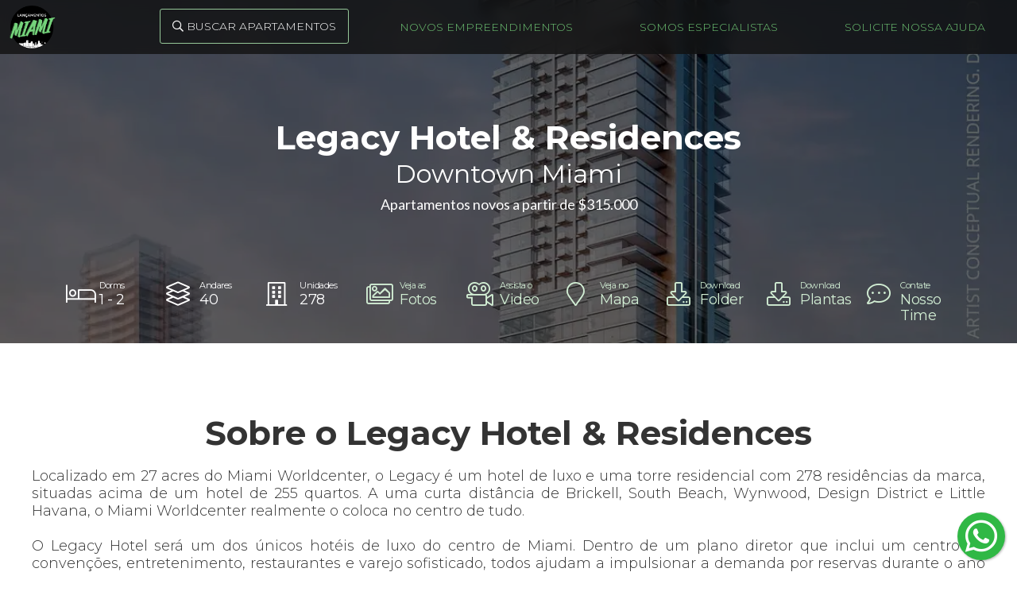

--- FILE ---
content_type: text/html; charset=UTF-8
request_url: https://lancamentosmiami.com/empreendimento/?d=legacy-hotel-residences-2196
body_size: 8878
content:
<!DOCTYPE html>
<html data-wf-page="624b49221dcbf246b95d9af1" data-wf-site="623cbd947b1b2c2f24a144e5">
<head>
  <meta charset="utf-8">
  <title>Legacy Hotel & Residences em Downtown Miami, Miami, FL</title>
  <meta content="Apartamentos no lançamento Legacy Hotel & Residences à venda em Downtown Miami, Miami. Saiba mais sobre Legacy Hotel & Residences. Consultoria imobiliária completa em Miami." name="description">
  <meta content="Legacy Hotel & Residences em Downtown Miami, Miami, FL" property="og:title">
  <meta content="Apartamentos no lançamento Legacy Hotel & Residences à venda em Downtown Miami, Miami. Saiba mais sobre Legacy Hotel & Residences. Consultoria imobiliária completa em Miami." property="og:description">
  <meta content="https://ik.imagekit.io/2gbv7vaj5d/faccinmiami/development/2196-1.jpg?tr=w-1200,h-630,q-50" property="og:image">
  <meta content="Legacy Hotel & Residences em Downtown Miami, Miami, FL" property="twitter:title">
  <meta content="Apartamentos no lançamento Legacy Hotel & Residences à venda em Downtown Miami, Miami. Saiba mais sobre Legacy Hotel & Residences. Consultoria imobiliária completa em Miami." property="twitter:description">
  <meta content="https://ik.imagekit.io/2gbv7vaj5d/faccinmiami/development/2196-1.jpg?tr=w-1200,h-630,q-50" property="twitter:image">
  <meta property="og:type" content="website">
<meta content="summary_large_image" name="twitter:card">
<meta content="width=device-width, initial-scale=1" name="viewport">
<link href="../css/normalize.css" rel="stylesheet" type="text/css">
<link href="../css/webflow.css" rel="stylesheet" type="text/css">
<link href="../css/lancamentos-miami.css?v=1.1" rel="stylesheet" type="text/css">
<script src="https://ajax.googleapis.com/ajax/libs/webfont/1.6.26/webfont.js" type="text/javascript"></script>
<script type="text/javascript">WebFont.load({  google: {    families: ["Montserrat:100,100italic,200,200italic,300,300italic,400,400italic,500,500italic,600,600italic,700,700italic,800,800italic,900,900italic","Lato:100,100italic,300,300italic,400,400italic,700,700italic,900,900italic"]  }});</script>
<script src="https://use.typekit.net/foh7hrc.js" type="text/javascript"></script>
<script type="text/javascript">try{Typekit.load();}catch(e){}</script>
<!-- [if lt IE 9]><script src="https://cdnjs.cloudflare.com/ajax/libs/html5shiv/3.7.3/html5shiv.min.js" type="text/javascript"></script><![endif] -->
<script type="text/javascript">!function(o,c){var n=c.documentElement,t=" w-mod-";n.className+=t+"js",("ontouchstart"in o||o.DocumentTouch&&c instanceof DocumentTouch)&&(n.className+=t+"touch")}(window,document);</script>
<link href="../images/favicon2.png" rel="shortcut icon" type="image/x-icon">
<link href="../images/webclip2.png" rel="apple-touch-icon">
<script async="" src="https://www.googletagmanager.com/gtag/js?id=G-843PZXHGPD"></script>
<script type="text/javascript">window.dataLayer = window.dataLayer || [];function gtag(){dataLayer.push(arguments);}gtag('js', new Date());gtag('config', 'G-843PZXHGPD', {'anonymize_ip': false});gtag('config', 'AW-1020283174');</script>
<!-- Event snippet for Contato Lancamentos Miami conversion page -->
<script>
function gtag_report_conversion(url) {
  var callback = function () {
    if (typeof(url) != 'undefined') {
      //window.location = url;
    }
  };
  gtag('event', 'conversion', {
      'send_to': 'AW-1020283174/HDNKCKuF2LADEKaSweYD',
      'event_callback': callback
  });
  return false;
}
</script>
<!-- Event snippet for Whatsapp Lancamentos Miami conversion page -->
<script>
function gtag_report_conversion_w(url) {
  var callback = function () {
    if (typeof(url) != 'undefined') {
      //window.location = url;
    }
  };
  gtag('event', 'conversion', {
      'send_to': 'AW-1020283174/ji_bCNzJyOMDEKaSweYD',
      'event_callback': callback
  });
  return false;
}
</script>
<script src="https://www.google.com/recaptcha/api.js" type="text/javascript"></script>
<script type="text/javascript">
var _iub = _iub || [];
_iub.csConfiguration = {"askConsentAtCookiePolicyUpdate":true,"countryDetection":true,"enableLgpd":true,"enableUspr":true,"gdprAppliesGlobally":false,"lang":"pt-BR","lgpdAppliesGlobally":false,"perPurposeConsent":true,"siteId":2600807,"cookiePolicyId":76490195, "banner":{ "acceptButtonDisplay":true,"backgroundColor":"white","closeButtonRejects":true,"customizeButtonDisplay":true,"explicitWithdrawal":true,"listPurposes":true,"position":"float-bottom-center","rejectButtonDisplay":true,"showPurposesToggles":true,"textColor":"black" }};
</script>
<script type="text/javascript" src="//cdn.iubenda.com/cs/gpp/stub.js"></script>
<script type="text/javascript" src="//cdn.iubenda.com/cs/iubenda_cs.js" charset="UTF-8" async></script>
</head>
<body class="body">
  <div data-w-id="0f53b930-1c87-1821-80df-de14841ccf23" class="overlay">
  <div class="close-wrapper">
    <div data-w-id="0f53b930-1c87-1821-80df-de14841ccf25" class="close"></div>
  </div>
  <div class="overlay-content">
    <div class="search-wrapper">
      <div class="w-form">
        <form id="wf-form-Search-Form" name="wf-form-Search-Form" data-name="Search Form" method="get" action="../empreendimentos">
          <label for="Region" class="field-label">Região</label>
          <select id="Region" name="Region" data-name="Region" required="" class="text-field search w-select">
            <option value="Any">Qualquer Região</option>
                        <option value="Downtown Miami">Downtown Miami</option>
                      <option value="Brickell">Brickell</option>
                      <option value="Brickell Key">Brickell Key</option>
                      <option value="Edgewater">Edgewater</option>
                      <option value="Miami Beach">Miami Beach</option>
                      <option value="Sunny Isles Beach">Sunny Isles Beach</option>
                      <option value="Bal Harbour">Bal Harbour</option>
                      <option value="Bay Harbor Islands">Bay Harbor Islands</option>
                      <option value="Boca Raton">Boca Raton</option>
                      <option value="Coconut Grove">Coconut Grove</option>
                      <option value="Coral Gables">Coral Gables</option>
                      <option value="Design District">Design District</option>
                      <option value="Fisher Island">Fisher Island</option>
                      <option value="Fort Lauderdale">Fort Lauderdale</option>
                      <option value="Hallandale Beach">Hallandale Beach</option>
                      <option value="Miami River">Miami River</option>
                      <option value="Miami Upper East Side">Miami Upper East Side</option>
                      <option value="Midtown Miami">Midtown Miami</option>
                      <option value="Millionaire Mile">Millionaire Mile</option>
                      <option value="North Bay Village">North Bay Village</option>
                      <option value="North Miami">North Miami</option>
                      <option value="North Miami Beach">North Miami Beach</option>
                      <option value="Park West">Park West</option>
                      <option value="Pompano Beach">Pompano Beach</option>
                      <option value="Southwest Ranches">Southwest Ranches</option>
                      <option value="Surfside">Surfside</option>
                      <option value="Wynwood Art District">Wynwood Art District</option>
                    </select>
          <label for="Waterfront" class="field-label">Frente à água?</label>
          <select id="Waterfront" name="Waterfront" data-name="Waterfront" class="text-field search w-select">
            <option value="Any">Qualquer</option>
            <option value="Yes">Sim</option>
            <option value="No">Não</option>
          </select>
          <label for="beds" class="field-label">Dorms</label>
          <div class="w-row">
            <div class="search-field-column left w-col w-col-6 w-col-small-6 w-col-tiny-6">
              <select id="Beds_Min" name="Beds_Min" data-name="Beds Min" class="text-field search w-select">
                <option value="">Min...</option>
                <option value="0">Studio</option>
                <option value="1">1</option>
                <option value="2">2</option>
                <option value="3">3</option>
                <option value="4">4</option>
                <option value="5">5</option>
              </select></div>
            <div class="search-field-column right w-col w-col-6 w-col-small-6 w-col-tiny-6">
              <select id="Beds_Max" name="Beds_Max" data-name="Beds Max" class="text-field search w-select">
                <option value="">Max...</option>
                <option value="0">Studio</option>
                <option value="1">1</option>
                <option value="2">2</option>
                <option value="3">3</option>
                <option value="4">4</option>
                <option value="5">5</option>
                <option value="6">6</option>
                <option value="7">7</option>
                <option value="8">8</option>
                <option value="9">9</option>
                <option value="10">10</option>
              </select></div>
          </div>
          <label for="Min_Price" class="field-label">Preço Mínimo (US $)</label>
          <input type="text" class="text-field search w-input" maxlength="256" name="Min_Price" data-name="Min Price" placeholder="" id="Min_Price">
          <label for="Max_Price" class="field-label">Preço Máximo (US $)</label>
          <input type="text" class="text-field search w-input" maxlength="256" name="Max_Price" data-name="Max Price" placeholder="" id="Max_Price">
          <label for="Development" class="field-label">Nome do Empreendimento (opc.)</label>
          <input type="text" class="text-field search w-input" maxlength="256" name="Development" data-name="Development" placeholder="" id="Development">
          <input type="submit" value="Buscar" data-wait="Please wait..." class="button-submit search w-button">
        </form>
      </div>
    </div>
  </div>
</div>
  <div data-w-id="9847ee67-dbc3-e869-b953-57f3ca26f8dd" class="nav-wrapper">
  <div class="w-embed">
    <style>
.nav {
-webkit-backdrop-filter: blur(8px);
backdrop-filter: blur(8px);
}
</style>
  </div>
  <div data-animation="over-right" data-collapse="medium" data-duration="400" data-easing="ease" data-easing2="ease" role="banner" class="nav w-nav">
    <a href=".." aria-current="page" class="w-nav-brand w--current"><img src="../images/lancamentos-miami-logo2.png" loading="lazy" alt="Apartamentos em Lançamento em Miami" class="logo"></a>
    <nav role="navigation" class="navmenu w-nav-menu">
      <a data-w-id="9847ee67-dbc3-e869-b953-57f3ca26f8e3" href="#" class="nav-button w-button"><span class="text-icon"></span> Buscar Apartamentos</a>
      <a href="../empreendimentos" class="nav-link w-nav-link">Novos Empreendimentos</a>
      <a href="../especialistas" class="nav-link w-nav-link">Somos Especialistas</a>
      <a href="#Contato" class="nav-link w-nav-link">Solicite nossa ajuda</a>
    </nav>
    <div class="menu-button w-nav-button">
      <div class="w-icon-nav-menu"></div>
    </div>
  </div>
</div>
  <div class="section development wf-section" style="background-image: -webkit-gradient(linear, left top, left bottom, from(rgba(0, 0, 0, 0.6)), to(rgba(0, 0, 0, 0.6))), url('https://ik.imagekit.io/2gbv7vaj5d/faccinmiami/development/2196-1.jpg?tr=w-1200,h-630,q-50'); background-image: linear-gradient(180deg, rgba(0, 0, 0, 0.6), rgba(0, 0, 0, 0.6)), url('https://ik.imagekit.io/2gbv7vaj5d/faccinmiami/development/2196-1.jpg?tr=w-1200,h-630,q-50');">
    <h1 class="heading development">Legacy Hotel & Residences</h1>
    <h2 data-w-id="2d78bb4b-d35f-3175-b2d3-c4b93ad914c0" style="opacity:0" class="subheading">Downtown Miami</h2>
    <h3 data-w-id="2a7e942e-1f56-643c-fc08-f80a81d71a19" style="opacity:0" class="eye">Apartamentos novos a partir de $315.000</h3>
    <div data-w-id="abf5f18a-f917-0804-61c9-c068affc1ddb" style="opacity:0" class="div-flex">
      <div class="item-flex development">
        <div class="w-row">
          <div class="w-col w-col-4 w-col-small-4 w-col-tiny-4">
            <div class="development-icon"></div>
          </div>
          <div class="w-col w-col-8 w-col-small-8 w-col-tiny-8">
            <div class="icon-text small">Dorms</div>
            <div class="icon-text">1  - 2</div>
          </div>
        </div>
      </div>
            <div class="item-flex development">
        <div class="w-row">
          <div class="w-col w-col-4 w-col-small-4 w-col-tiny-4">
            <div class="development-icon"></div>
          </div>
          <div class="w-col w-col-8 w-col-small-8 w-col-tiny-8">
            <div class="icon-text small">Andares</div>
            <div class="icon-text">40</div>
          </div>
        </div>
      </div>
            <div class="item-flex development">
        <div class="w-row">
          <div class="w-col w-col-4 w-col-small-4 w-col-tiny-4">
            <div class="development-icon"></div>
          </div>
          <div class="w-col w-col-8 w-col-small-8 w-col-tiny-8">
            <div class="icon-text small">Unidades</div>
            <div class="icon-text">278</div>
          </div>
        </div>
      </div>
            <div class="item-flex development">
        <a href="#" class="item-link-block development w-inline-block w-lightbox">
          <div class="w-row">
            <div class="w-col w-col-4 w-col-small-4 w-col-tiny-4">
              <div class="development-icon"></div>
            </div>
            <div class="w-col w-col-8 w-col-small-8 w-col-tiny-8">
              <div class="icon-text small">Veja as</div>
              <div class="icon-text">Fotos</div>
            </div>
          </div>
          <script type="application/json" class="w-json">{
  "items": [{"_id": "example_img","origFileName": "2196-1.jpg","fileName": "2196-1.jpg","url": "https://ik.imagekit.io/2gbv7vaj5d/faccinmiami/development/2196-1.jpg?tr=w-1024,q-50","caption": "Legacy Hotel & Residences","type": "image"},{"_id": "example_img","origFileName": "2196-2.jpg","fileName": "2196-2.jpg","url": "https://ik.imagekit.io/2gbv7vaj5d/faccinmiami/development/2196-2.jpg?tr=w-1024,q-50","caption": "Legacy Hotel & Residences","type": "image"},{"_id": "example_img","origFileName": "2196-3.jpg","fileName": "2196-3.jpg","url": "https://ik.imagekit.io/2gbv7vaj5d/faccinmiami/development/2196-3.jpg?tr=w-1024,q-50","caption": "Legacy Hotel & Residences","type": "image"},{"_id": "example_img","origFileName": "2196-4.jpg","fileName": "2196-4.jpg","url": "https://ik.imagekit.io/2gbv7vaj5d/faccinmiami/development/2196-4.jpg?tr=w-1024,q-50","caption": "Legacy Hotel & Residences","type": "image"},{"_id": "example_img","origFileName": "2196-5.jpg","fileName": "2196-5.jpg","url": "https://ik.imagekit.io/2gbv7vaj5d/faccinmiami/development/2196-5.jpg?tr=w-1024,q-50","caption": "Legacy Hotel & Residences","type": "image"},{"_id": "example_img","origFileName": "2196-6.jpg","fileName": "2196-6.jpg","url": "https://ik.imagekit.io/2gbv7vaj5d/faccinmiami/development/2196-6.jpg?tr=w-1024,q-50","caption": "Legacy Hotel & Residences","type": "image"},{"_id": "example_img","origFileName": "2196-7.jpg","fileName": "2196-7.jpg","url": "https://ik.imagekit.io/2gbv7vaj5d/faccinmiami/development/2196-7.jpg?tr=w-1024,q-50","caption": "Legacy Hotel & Residences","type": "image"},{"_id": "example_img","origFileName": "2196-8.jpg","fileName": "2196-8.jpg","url": "https://ik.imagekit.io/2gbv7vaj5d/faccinmiami/development/2196-8.jpg?tr=w-1024,q-50","caption": "Legacy Hotel & Residences","type": "image"},{"_id": "example_img","origFileName": "2196-9.jpg","fileName": "2196-9.jpg","url": "https://ik.imagekit.io/2gbv7vaj5d/faccinmiami/development/2196-9.jpg?tr=w-1024,q-50","caption": "Legacy Hotel & Residences","type": "image"},{"_id": "example_img","origFileName": "2196-10.jpg","fileName": "2196-10.jpg","url": "https://ik.imagekit.io/2gbv7vaj5d/faccinmiami/development/2196-10.jpg?tr=w-1024,q-50","caption": "Legacy Hotel & Residences","type": "image"},{"_id": "example_img","origFileName": "2196-11.jpg","fileName": "2196-11.jpg","url": "https://ik.imagekit.io/2gbv7vaj5d/faccinmiami/development/2196-11.jpg?tr=w-1024,q-50","caption": "Legacy Hotel & Residences","type": "image"},{"_id": "example_img","origFileName": "2196-12.jpg","fileName": "2196-12.jpg","url": "https://ik.imagekit.io/2gbv7vaj5d/faccinmiami/development/2196-12.jpg?tr=w-1024,q-50","caption": "Legacy Hotel & Residences","type": "image"},{"_id": "example_img","origFileName": "2196-13.jpg","fileName": "2196-13.jpg","url": "https://ik.imagekit.io/2gbv7vaj5d/faccinmiami/development/2196-13.jpg?tr=w-1024,q-50","caption": "Legacy Hotel & Residences","type": "image"},{"_id": "example_img","origFileName": "2196-14.jpg","fileName": "2196-14.jpg","url": "https://ik.imagekit.io/2gbv7vaj5d/faccinmiami/development/2196-14.jpg?tr=w-1024,q-50","caption": "Legacy Hotel & Residences","type": "image"},{"_id": "example_img","origFileName": "2196-15.jpg","fileName": "2196-15.jpg","url": "https://ik.imagekit.io/2gbv7vaj5d/faccinmiami/development/2196-15.jpg?tr=w-1024,q-50","caption": "Legacy Hotel & Residences","type": "image"},{"_id": "example_img","origFileName": "2196-16.jpg","fileName": "2196-16.jpg","url": "https://ik.imagekit.io/2gbv7vaj5d/faccinmiami/development/2196-16.jpg?tr=w-1024,q-50","caption": "Legacy Hotel & Residences","type": "image"},{"_id": "example_img","origFileName": "2196-17.jpg","fileName": "2196-17.jpg","url": "https://ik.imagekit.io/2gbv7vaj5d/faccinmiami/development/2196-17.jpg?tr=w-1024,q-50","caption": "Legacy Hotel & Residences","type": "image"},{"_id": "example_img","origFileName": "2196-18.jpg","fileName": "2196-18.jpg","url": "https://ik.imagekit.io/2gbv7vaj5d/faccinmiami/development/2196-18.jpg?tr=w-1024,q-50","caption": "Legacy Hotel & Residences","type": "image"},{"_id": "example_img","origFileName": "2196-19.jpg","fileName": "2196-19.jpg","url": "https://ik.imagekit.io/2gbv7vaj5d/faccinmiami/development/2196-19.jpg?tr=w-1024,q-50","caption": "Legacy Hotel & Residences","type": "image"},{"_id": "example_img","origFileName": "2196-20.jpg","fileName": "2196-20.jpg","url": "https://ik.imagekit.io/2gbv7vaj5d/faccinmiami/development/2196-20.jpg?tr=w-1024,q-50","caption": "Legacy Hotel & Residences","type": "image"},{"_id": "example_img","origFileName": "2196-21.jpg","fileName": "2196-21.jpg","url": "https://ik.imagekit.io/2gbv7vaj5d/faccinmiami/development/2196-21.jpg?tr=w-1024,q-50","caption": "Legacy Hotel & Residences","type": "image"},{"_id": "example_img","origFileName": "2196-22.jpg","fileName": "2196-22.jpg","url": "https://ik.imagekit.io/2gbv7vaj5d/faccinmiami/development/2196-22.jpg?tr=w-1024,q-50","caption": "Legacy Hotel & Residences","type": "image"},{"_id": "example_img","origFileName": "2196-23.jpg","fileName": "2196-23.jpg","url": "https://ik.imagekit.io/2gbv7vaj5d/faccinmiami/development/2196-23.jpg?tr=w-1024,q-50","caption": "Legacy Hotel & Residences","type": "image"},{"_id": "example_img","origFileName": "2196-24.jpg","fileName": "2196-24.jpg","url": "https://ik.imagekit.io/2gbv7vaj5d/faccinmiami/development/2196-24.jpg?tr=w-1024,q-50","caption": "Legacy Hotel & Residences","type": "image"},{"_id": "example_img","origFileName": "2196-25.jpg","fileName": "2196-25.jpg","url": "https://ik.imagekit.io/2gbv7vaj5d/faccinmiami/development/2196-25.jpg?tr=w-1024,q-50","caption": "Legacy Hotel & Residences","type": "image"},{"_id": "example_img","origFileName": "2196-26.jpg","fileName": "2196-26.jpg","url": "https://ik.imagekit.io/2gbv7vaj5d/faccinmiami/development/2196-26.jpg?tr=w-1024,q-50","caption": "Legacy Hotel & Residences","type": "image"},{"_id": "example_img","origFileName": "2196-27.jpg","fileName": "2196-27.jpg","url": "https://ik.imagekit.io/2gbv7vaj5d/faccinmiami/development/2196-27.jpg?tr=w-1024,q-50","caption": "Legacy Hotel & Residences","type": "image"},{"_id": "example_img","origFileName": "2196-28.jpg","fileName": "2196-28.jpg","url": "https://ik.imagekit.io/2gbv7vaj5d/faccinmiami/development/2196-28.jpg?tr=w-1024,q-50","caption": "Legacy Hotel & Residences","type": "image"},{"_id": "example_img","origFileName": "2196-29.jpg","fileName": "2196-29.jpg","url": "https://ik.imagekit.io/2gbv7vaj5d/faccinmiami/development/2196-29.jpg?tr=w-1024,q-50","caption": "Legacy Hotel & Residences","type": "image"},{"_id": "example_img","origFileName": "2196-30.jpg","fileName": "2196-30.jpg","url": "https://ik.imagekit.io/2gbv7vaj5d/faccinmiami/development/2196-30.jpg?tr=w-1024,q-50","caption": "Legacy Hotel & Residences","type": "image"},{"_id": "example_img","origFileName": "2196-31.jpg","fileName": "2196-31.jpg","url": "https://ik.imagekit.io/2gbv7vaj5d/faccinmiami/development/2196-31.jpg?tr=w-1024,q-50","caption": "Legacy Hotel & Residences","type": "image"},{"_id": "example_img","origFileName": "2196-32.jpg","fileName": "2196-32.jpg","url": "https://ik.imagekit.io/2gbv7vaj5d/faccinmiami/development/2196-32.jpg?tr=w-1024,q-50","caption": "Legacy Hotel & Residences","type": "image"},{"_id": "example_img","origFileName": "2196-33.jpg","fileName": "2196-33.jpg","url": "https://ik.imagekit.io/2gbv7vaj5d/faccinmiami/development/2196-33.jpg?tr=w-1024,q-50","caption": "Legacy Hotel & Residences","type": "image"},{"_id": "example_img","origFileName": "2196-34.jpg","fileName": "2196-34.jpg","url": "https://ik.imagekit.io/2gbv7vaj5d/faccinmiami/development/2196-34.jpg?tr=w-1024,q-50","caption": "Legacy Hotel & Residences","type": "image"},{"_id": "example_img","origFileName": "2196-35.jpg","fileName": "2196-35.jpg","url": "https://ik.imagekit.io/2gbv7vaj5d/faccinmiami/development/2196-35.jpg?tr=w-1024,q-50","caption": "Legacy Hotel & Residences","type": "image"},{"_id": "example_img","origFileName": "2196-36.jpg","fileName": "2196-36.jpg","url": "https://ik.imagekit.io/2gbv7vaj5d/faccinmiami/development/2196-36.jpg?tr=w-1024,q-50","caption": "Legacy Hotel & Residences","type": "image"},{"_id": "example_img","origFileName": "2196-37.jpg","fileName": "2196-37.jpg","url": "https://ik.imagekit.io/2gbv7vaj5d/faccinmiami/development/2196-37.jpg?tr=w-1024,q-50","caption": "Legacy Hotel & Residences","type": "image"},{"_id": "example_img","origFileName": "2196-38.jpg","fileName": "2196-38.jpg","url": "https://ik.imagekit.io/2gbv7vaj5d/faccinmiami/development/2196-38.jpg?tr=w-1024,q-50","caption": "Legacy Hotel & Residences","type": "image"},{"_id": "example_img","origFileName": "2196-39.jpg","fileName": "2196-39.jpg","url": "https://ik.imagekit.io/2gbv7vaj5d/faccinmiami/development/2196-39.jpg?tr=w-1024,q-50","caption": "Legacy Hotel & Residences","type": "image"},{"_id": "example_img","origFileName": "2196-40.jpg","fileName": "2196-40.jpg","url": "https://ik.imagekit.io/2gbv7vaj5d/faccinmiami/development/2196-40.jpg?tr=w-1024,q-50","caption": "Legacy Hotel & Residences","type": "image"},{"_id": "example_img","origFileName": "2196-41.jpg","fileName": "2196-41.jpg","url": "https://ik.imagekit.io/2gbv7vaj5d/faccinmiami/development/2196-41.jpg?tr=w-1024,q-50","caption": "Legacy Hotel & Residences","type": "image"},{"_id": "example_img","origFileName": "2196-42.jpg","fileName": "2196-42.jpg","url": "https://ik.imagekit.io/2gbv7vaj5d/faccinmiami/development/2196-42.jpg?tr=w-1024,q-50","caption": "Legacy Hotel & Residences","type": "image"}],
    "group": "Galery"}</script>        </a>
      </div>
            <div class="item-flex development">
        <a href="#" class="item-link-block development w-inline-block w-lightbox">
          <div class="w-row">
            <div class="w-col w-col-4 w-col-small-4 w-col-tiny-4">
              <div class="development-icon"></div>
            </div>
            <div class="w-col w-col-8 w-col-small-8 w-col-tiny-8">
              <div class="icon-text small">Assista o</div>
              <div class="icon-text">Video</div>
            </div>
          </div>
          <script type="application/json" class="w-json">{
  "items": [
    {
      "url": "https://www.youtube.com/watch?v=qeKjkqQ9_sc",
      "originalUrl": "https://www.youtube.com/watch?v=qeKjkqQ9_sc",
      "width": 940,
      "height": 528,
      "thumbnailUrl": "https://i.ytimg.com/vi/qeKjkqQ9_sc/hqdefault.jpg",
      "html": "<iframe class=\"embedly-embed\" src=\"//cdn.embedly.com/widgets/media.html?src=https%3A%2F%2Fwww.youtube.com%2Fembed%2FqeKjkqQ9_sc%3Ffeature%3Doembed&display_name=YouTube&url=https%3A%2F%2Fwww.youtube.com%2Fwatch%3Fv%3DqeKjkqQ9_sc&image=https%3A%2F%2Fi.ytimg.com%2Fvi%2FqeKjkqQ9_sc%2Fhqdefault.jpg&key=96f1f04c5f4143bcb0f2e68c87d65feb&type=text%2Fhtml&schema=youtube\" width=\"940\" height=\"528\" scrolling=\"no\" title=\"YouTube embed\" frameborder=\"0\" allow=\"autoplay; fullscreen\" allowfullscreen=\"true\"></iframe>",
      "type": "video"
    }
  ],
  "group": "Galery"
}</script>
        </a>
      </div>
            <div class="item-flex development">
        <a href="https://www.google.com.br/maps/place/942 NE 1st Ave, Miami, FL" target="_blank" class="item-link-block development w-inline-block">
          <div class="w-row">
            <div class="w-col w-col-4 w-col-small-4 w-col-tiny-4">
              <div class="development-icon"></div>
            </div>
            <div class="w-col w-col-8 w-col-small-8 w-col-tiny-8">
              <div class="icon-text small">Veja no</div>
              <div class="icon-text">Mapa</div>
            </div>
          </div>
        </a>
      </div>
            <div class="item-flex development">
        <a href="https://faccinmiami.com/download/?title=Legacy Hotel & Residences-Brochure&pdf=2196_folder" target="_blank" class="item-link-block development w-inline-block">
          <div class="w-row">
            <div class="w-col w-col-4 w-col-small-4 w-col-tiny-4">
              <div class="development-icon"></div>
            </div>
            <div class="w-col w-col-8 w-col-small-8 w-col-tiny-8">
              <div class="icon-text small">Download</div>
              <div class="icon-text">Folder</div>
            </div>
          </div>
        </a>
      </div>
            <div class="item-flex development">
        <a href="https://faccinmiami.com/download/?title=Legacy Hotel & Residences-Floorplans&pdf=2196" target="_blank" class="item-link-block development w-inline-block">
          <div class="w-row">
            <div class="w-col w-col-4 w-col-small-4 w-col-tiny-4">
              <div class="development-icon"></div>
            </div>
            <div class="w-col w-col-8 w-col-small-8 w-col-tiny-8">
              <div class="icon-text small">Download</div>
              <div class="icon-text">Plantas</div>
            </div>
          </div>
        </a>
      </div>
            <div class="item-flex development">
        <a href="#Contact" class="item-link-block development w-inline-block">
          <div class="w-row">
            <div class="w-col w-col-4 w-col-small-4 w-col-tiny-4">
              <div class="development-icon"></div>
            </div>
            <div class="w-col w-col-8 w-col-small-8 w-col-tiny-8">
              <div class="icon-text small">Contate</div>
              <div class="icon-text">Nosso Time</div>
            </div>
          </div>
        </a>
      </div>
    </div>
  </div>
  <div class="section less-margin wf-section">
    <h2 class="heading smaller">Sobre o Legacy Hotel & Residences</h2>
    <div class="text-block center insection justified">Localizado em 27 acres do Miami Worldcenter, o Legacy é um hotel de luxo e uma torre residencial com 278 residências da marca, situadas acima de um hotel de 255 quartos. A uma curta distância de Brickell, South Beach, Wynwood, Design District e Little Havana, o Miami Worldcenter realmente o coloca no centro de tudo.
<br><br>
O Legacy Hotel será um dos únicos hotéis de luxo do centro de Miami. Dentro de um plano diretor que inclui um centro de convenções, entretenimento, restaurantes e varejo sofisticado, todos ajudam a impulsionar a demanda por reservas durante o ano todo.
<br><br>
PROGRAMA DE LEASEBACK GARANTIDO
<br><br>
Sem restrições de aluguel e um Programa de Leaseback GARANTIDO por 24 meses a 8% Bruto - 5% Líquido, o aluguel de sua residência pode ser controlado eletronicamente utilizando ferramentas de terceiros e um sistema proprietário que o Legacy Hotels and Resorts está desenvolvendo. Se você escolhe a nossa marca de hotel para oferecer controle sem problemas, ou decide gerenciar as coisas sozinho, você sempre controla onde quer que esteja.
<br><br>
ESPAÇO PARA EVENTOS NO ROOFTOP ATRIUM
<br><br>
O Atrium é um local íntimo para os moradores e o melhor espaço público / privado em Miami. Amigos, familiares e colegas de trabalho receberão seus eventos de maior prestígio nesta cidade aqui. O Atrium é o primeiro telhado de vidro totalmente fechado de Miami que oferece aos planejadores de eventos o espaço perfeito para planejar, com vistas deslumbrantes para o centro da cidade, piscina de vidro antevered pendurada na borda do espaço, ar condicionado e, claro, proteção contra qualquer chuva. Não há necessidade de contingências aqui. O resto de Miami mergulhará em nossa SkyBar com pôr-do-sol, coquetéis e lanches sem fim, enquanto você conversa com conhecidos. Este é o primeiro átrio do gênero em Miami.
<br><br>
SALA DE NEGÓCIOS INTERNACIONAIS
<br><br>
O International Business Lounge é um ambiente atemporal e personalizado para experiências sociais e empresariais íntimas. Um lugar onde os hóspedes podem relaxar com uma xícara de café perfeita e conversar cara a cara sobre coisas importantes sem distrações. É uma delícia rara e um lugar projetado para estar onde os negócios devem ser feitos.
<br><br>
CENTRO MÉDICO E DE BEM-ESTAR
<br><br>
O centro médico e de bem-estar VIP foi projetado para diagnosticar sua saúde. Usando tecnologia e conhecimento, o futuro da compreensão das coisas que mais importam no corpo e na mente será exibido em um painel antes de você, com os protocolos com os quais pode se aperfeiçoar. Como nunca antes, você terá acesso incomparável aos melhores profissionais e tecnologias nas áreas de saúde, bem-estar, beleza e longevidade. De baristas de ervas a soluções intravenosas e balanceamento de hormônios, em breve você poderá experimentar a versão definitiva de você. Própria onde mora o primeiro centro de longevidade, vitalidade e cirurgia do centro de Miami.
<br><br>
MICROLUXE® ROOM DESIGN
<br><br>
O Legacy Hotels & Residences existirá na confluência de elegância e funcionalidade. Recursos digitais de ponta e integração ergonômica serão integrados em espaços que combinam qualidade de vida refinada com praticidade comercial e facilidade de propriedade. Toda inovação visa ajudar os hóspedes a simplificar, otimizar e personalizar sua estadia, além de melhorar a experiência do comprador.
<br><br>
A Legacy Hotels & Residences está desenvolvendo uma abordagem orientada por tecnologia para comunicação e conectividade em tempo real, tanto para hóspedes quanto para proprietários. Todos estarão a apenas um clique de distância de uma reserva, concierge, check-in de chegada e muito mais.
<br><br>
O Legacy é a primeira experiência de hotel e residência sofisticada e de alto toque que incorpora um estilo de vida holístico e a experiência do hóspede que energiza a mente e acalma o espírito.</div>
        <a href="#Contato" data-w-id="56f71b1a-1313-ec1e-0bc8-d4331c4757a1" style="opacity:0" class="section-button w-button">Contate nossa equipe</a>
  </div>
  <div id="Contact" class="section dark-color wf-section">
    <div class="content">
      <h2 class="heading">Quer comprar um apartamento novo no lançamento Legacy Hotel & Residences?</h2>
      <div class="text-block center insection">Entre em contato conosco e receba uma consultoria completa de nossos especialistas para ajudá-lo a fazer o melhor negócio no Legacy Hotel & Residences em Downtown Miami.</div>
      <div data-w-id="4e78d24b-ef52-b1f5-79d1-28475dcac7ab" style="opacity:0" class="form-block w-form">
        <form id="email-form" name="email-form" data-name="Email Form" method="post" action="https://getform.io/f/c9dc9aa6-3c52-4c74-a2fa-e316650df29b">
          <div class="w-embed">
            <input type="hidden" id="Website" name="Website" value="lancamentosmiami.com">
            <input type="hidden" id="Link" name="Link" value="https://lancamentosmiami.com/empreendimento/?d=legacy-hotel-residences-2196">
            <input type="hidden" id="Interest" name="Interest" value="Downtown Miami">
            <input type="hidden" id="Interest_Detail" name="Interest_Detail" value="Legacy Hotel & Residences">
            <input type="hidden" id="Price" name="Price" value="315.000">
            <input type="text" name="_mf_bucket" style="display: none">
          </div>
          <div class="w-row">
            <div class="form-column w-col w-col-6 w-col-stack">
              <label for="Name" class="field-label">Nome*</label>
              <input type="text" class="text-field w-input" maxlength="256" name="Name" data-name="Name" placeholder="" id="Name" required="">
              <label for="Email" class="field-label">Email*</label>
              <input type="email" class="text-field w-input" maxlength="256" name="Email" data-name="Email" placeholder="" id="Email" required="">
              <label for="Phone" class="field-label">Fone*</label>
              <input type="text" class="text-field w-input" maxlength="256" name="Phone" data-name="Phone" placeholder="" id="Phone" required="">
            </div>
            <div class="w-col w-col-6 w-col-stack">
              <label for="Message" class="field-label">Mensagem</label>
              <textarea placeholder="" maxlength="5000" id="Message" name="Message" data-name="Message" class="textarea development w-input">Quero mais informações sobre o empreendimento Legacy Hotel & Residences em Downtown Miami, Miami, FL.</textarea>
            </div>
          </div>
          <div class="form-end">
            <div class="required-field">* Campo obrigatório</div>
            <div data-sitekey="6Lfe5R4eAAAAAIE9ztLWeDnueoMZmxNDyaZ8OBXx" class="w-form-formrecaptcha recaptcha g-recaptcha g-recaptcha-error g-recaptcha-disabled"></div><input type="submit" value="Enviar Mensagem" onclick="gtag_report_conversion('https://lancamentosmiami.com/empreendimento/?d=legacy-hotel-residences-2196')" data-wait="Please wait..." data-w-id="4e78d24b-ef52-b1f5-79d1-28475dcac7c9" class="button-submit w-button">
          </div>
        </form>
        <div class="success-message w-form-done">
          <div>Obrigado! Sua mensagem foi enviada com sucesso!</div>
        </div>
        <div class="error-message w-form-fail">
          <div>Oops! Algo deu errado :( Por favor tente novamente.</div>
        </div>
      </div>
    </div>
  </div>
  <div class="footer wf-section">
  <div class="content">
    <div class="w-row">
      <div class="footer-column-left w-col w-col-2">
        <a href="#" class="link-block w-inline-block"><img src="../images/lancamentos-miami-logo2.png" loading="lazy" alt="Apartamentos em Lançamento em Miami" class="logo logo-footer"></a>
      </div>
      <div class="footer-column-center w-col w-col-8">
        <div class="w-container">
          <!-- <a href="https://api.whatsapp.com/send?phone=19544786530" onclick="gtag_report_conversion_w('https://lancamentosmiami.com/empreendimento/?d=legacy-hotel-residences-2196')" target="_blank" class="footer-link">Whatsapp: +1 (954) 478-6530</a> -->
          <div class="footer-text">1395 Brickell Ave, Suite 800<br>Miami, FL 33131<br>Estados Unidos</div>
        </div>
      </div>
      <div class="footer-column-right w-col w-col-2"><img src="../images/logo_realtor_1logo_realtor.png" alt="Realtor" class="realtor-image"><img src="../images/logo_equal_1logo_equal.png" alt="Equal Housing" class="realtor-image"></div>
    </div>
  </div>
</div>
<div class="footer-notes wf-section">
  <div class="footer-required-text">© 2026 <a href="https://faccininvestments.com" target="_blank" class="link">Faccin Investments</a>. Todos os direitos reservados.
  </div>
  <div class="footer-required-text">
    <a href="https://www.iubenda.com/privacy-policy/76490195" target="_blank" class="link">Política de Privacidade</a> &nbsp; | &nbsp; <a href="https://www.iubenda.com/privacy-policy/76490195/cookie-policy" target="_blank" class="link">Política de Cookies</a>
  </div>
  <a href="https://api.whatsapp.com/send?phone=19544786530" onclick="gtag_report_conversion_w('https://lancamentosmiami.com/empreendimento/?d=legacy-hotel-residences-2196')" target="_blank" class="whatsapp-wrapper w-inline-block">
    <div class="whatsapp"></div>
  </a>
</div>
  <script src="https://d3e54v103j8qbb.cloudfront.net/js/jquery-3.5.1.min.dc5e7f18c8.js?site=623cbd947b1b2c2f24a144e5" type="text/javascript" integrity="sha256-9/aliU8dGd2tb6OSsuzixeV4y/faTqgFtohetphbbj0=" crossorigin="anonymous"></script>
<script src="../js/webflow.js?v=1.1" type="text/javascript"></script>
<!-- [if lte IE 9]><script src="https://cdnjs.cloudflare.com/ajax/libs/placeholders/3.0.2/placeholders.min.js"></script><![endif] -->
<script>
$(function() {
$('#email-form').submit(function(event) {
event.preventDefault();
var subscribeForm = $(this);
var subscribeButton = $('input[type=submit]', subscribeForm);
$.ajax({
  url: subscribeForm.prop('action'),
  type: 'POST',
  crossDomain: true,
  headers : {
    'accept' : 'application/javascript',
  },
  data: $('#email-form').serialize(),
  beforeSend: function() {
    subscribeButton.prop('disabled', 'disabled');
  }
})
.done(function(response) {
  $('#email-form').hide();
  $(".w-form-done").show();
  $(".w-form-fail").hide();
  subscribeButton.prop('disabled', false);
})
.fail(function(response) {
  $(".w-form-fail").show();
  subscribeButton.prop('disabled', false);
})
});
});
</script>
<script src="https://cdnjs.cloudflare.com/ajax/libs/jquery.mask/1.14.11/jquery.mask.js" type="text/javascript"></script>
<script>
$(document).ready(function(){
$('#Min_Budget').mask("#.##0", {reverse: true});
$('#Max_Budget').mask("#.##0", {reverse: true});
$('#Min_Price').mask("#.##0", {reverse: true});
$('#Max_Price').mask("#.##0", {reverse: true});
});
</script>
<script data-account="T47V98rLOj" src="https://cdn.userway.org/widget.js"></script>
</body>
</html>


--- FILE ---
content_type: text/html; charset=utf-8
request_url: https://www.google.com/recaptcha/api2/anchor?ar=1&k=6Lfe5R4eAAAAAIE9ztLWeDnueoMZmxNDyaZ8OBXx&co=aHR0cHM6Ly9sYW5jYW1lbnRvc21pYW1pLmNvbTo0NDM.&hl=en&v=PoyoqOPhxBO7pBk68S4YbpHZ&size=normal&anchor-ms=20000&execute-ms=30000&cb=el5mjehp25qj
body_size: 49437
content:
<!DOCTYPE HTML><html dir="ltr" lang="en"><head><meta http-equiv="Content-Type" content="text/html; charset=UTF-8">
<meta http-equiv="X-UA-Compatible" content="IE=edge">
<title>reCAPTCHA</title>
<style type="text/css">
/* cyrillic-ext */
@font-face {
  font-family: 'Roboto';
  font-style: normal;
  font-weight: 400;
  font-stretch: 100%;
  src: url(//fonts.gstatic.com/s/roboto/v48/KFO7CnqEu92Fr1ME7kSn66aGLdTylUAMa3GUBHMdazTgWw.woff2) format('woff2');
  unicode-range: U+0460-052F, U+1C80-1C8A, U+20B4, U+2DE0-2DFF, U+A640-A69F, U+FE2E-FE2F;
}
/* cyrillic */
@font-face {
  font-family: 'Roboto';
  font-style: normal;
  font-weight: 400;
  font-stretch: 100%;
  src: url(//fonts.gstatic.com/s/roboto/v48/KFO7CnqEu92Fr1ME7kSn66aGLdTylUAMa3iUBHMdazTgWw.woff2) format('woff2');
  unicode-range: U+0301, U+0400-045F, U+0490-0491, U+04B0-04B1, U+2116;
}
/* greek-ext */
@font-face {
  font-family: 'Roboto';
  font-style: normal;
  font-weight: 400;
  font-stretch: 100%;
  src: url(//fonts.gstatic.com/s/roboto/v48/KFO7CnqEu92Fr1ME7kSn66aGLdTylUAMa3CUBHMdazTgWw.woff2) format('woff2');
  unicode-range: U+1F00-1FFF;
}
/* greek */
@font-face {
  font-family: 'Roboto';
  font-style: normal;
  font-weight: 400;
  font-stretch: 100%;
  src: url(//fonts.gstatic.com/s/roboto/v48/KFO7CnqEu92Fr1ME7kSn66aGLdTylUAMa3-UBHMdazTgWw.woff2) format('woff2');
  unicode-range: U+0370-0377, U+037A-037F, U+0384-038A, U+038C, U+038E-03A1, U+03A3-03FF;
}
/* math */
@font-face {
  font-family: 'Roboto';
  font-style: normal;
  font-weight: 400;
  font-stretch: 100%;
  src: url(//fonts.gstatic.com/s/roboto/v48/KFO7CnqEu92Fr1ME7kSn66aGLdTylUAMawCUBHMdazTgWw.woff2) format('woff2');
  unicode-range: U+0302-0303, U+0305, U+0307-0308, U+0310, U+0312, U+0315, U+031A, U+0326-0327, U+032C, U+032F-0330, U+0332-0333, U+0338, U+033A, U+0346, U+034D, U+0391-03A1, U+03A3-03A9, U+03B1-03C9, U+03D1, U+03D5-03D6, U+03F0-03F1, U+03F4-03F5, U+2016-2017, U+2034-2038, U+203C, U+2040, U+2043, U+2047, U+2050, U+2057, U+205F, U+2070-2071, U+2074-208E, U+2090-209C, U+20D0-20DC, U+20E1, U+20E5-20EF, U+2100-2112, U+2114-2115, U+2117-2121, U+2123-214F, U+2190, U+2192, U+2194-21AE, U+21B0-21E5, U+21F1-21F2, U+21F4-2211, U+2213-2214, U+2216-22FF, U+2308-230B, U+2310, U+2319, U+231C-2321, U+2336-237A, U+237C, U+2395, U+239B-23B7, U+23D0, U+23DC-23E1, U+2474-2475, U+25AF, U+25B3, U+25B7, U+25BD, U+25C1, U+25CA, U+25CC, U+25FB, U+266D-266F, U+27C0-27FF, U+2900-2AFF, U+2B0E-2B11, U+2B30-2B4C, U+2BFE, U+3030, U+FF5B, U+FF5D, U+1D400-1D7FF, U+1EE00-1EEFF;
}
/* symbols */
@font-face {
  font-family: 'Roboto';
  font-style: normal;
  font-weight: 400;
  font-stretch: 100%;
  src: url(//fonts.gstatic.com/s/roboto/v48/KFO7CnqEu92Fr1ME7kSn66aGLdTylUAMaxKUBHMdazTgWw.woff2) format('woff2');
  unicode-range: U+0001-000C, U+000E-001F, U+007F-009F, U+20DD-20E0, U+20E2-20E4, U+2150-218F, U+2190, U+2192, U+2194-2199, U+21AF, U+21E6-21F0, U+21F3, U+2218-2219, U+2299, U+22C4-22C6, U+2300-243F, U+2440-244A, U+2460-24FF, U+25A0-27BF, U+2800-28FF, U+2921-2922, U+2981, U+29BF, U+29EB, U+2B00-2BFF, U+4DC0-4DFF, U+FFF9-FFFB, U+10140-1018E, U+10190-1019C, U+101A0, U+101D0-101FD, U+102E0-102FB, U+10E60-10E7E, U+1D2C0-1D2D3, U+1D2E0-1D37F, U+1F000-1F0FF, U+1F100-1F1AD, U+1F1E6-1F1FF, U+1F30D-1F30F, U+1F315, U+1F31C, U+1F31E, U+1F320-1F32C, U+1F336, U+1F378, U+1F37D, U+1F382, U+1F393-1F39F, U+1F3A7-1F3A8, U+1F3AC-1F3AF, U+1F3C2, U+1F3C4-1F3C6, U+1F3CA-1F3CE, U+1F3D4-1F3E0, U+1F3ED, U+1F3F1-1F3F3, U+1F3F5-1F3F7, U+1F408, U+1F415, U+1F41F, U+1F426, U+1F43F, U+1F441-1F442, U+1F444, U+1F446-1F449, U+1F44C-1F44E, U+1F453, U+1F46A, U+1F47D, U+1F4A3, U+1F4B0, U+1F4B3, U+1F4B9, U+1F4BB, U+1F4BF, U+1F4C8-1F4CB, U+1F4D6, U+1F4DA, U+1F4DF, U+1F4E3-1F4E6, U+1F4EA-1F4ED, U+1F4F7, U+1F4F9-1F4FB, U+1F4FD-1F4FE, U+1F503, U+1F507-1F50B, U+1F50D, U+1F512-1F513, U+1F53E-1F54A, U+1F54F-1F5FA, U+1F610, U+1F650-1F67F, U+1F687, U+1F68D, U+1F691, U+1F694, U+1F698, U+1F6AD, U+1F6B2, U+1F6B9-1F6BA, U+1F6BC, U+1F6C6-1F6CF, U+1F6D3-1F6D7, U+1F6E0-1F6EA, U+1F6F0-1F6F3, U+1F6F7-1F6FC, U+1F700-1F7FF, U+1F800-1F80B, U+1F810-1F847, U+1F850-1F859, U+1F860-1F887, U+1F890-1F8AD, U+1F8B0-1F8BB, U+1F8C0-1F8C1, U+1F900-1F90B, U+1F93B, U+1F946, U+1F984, U+1F996, U+1F9E9, U+1FA00-1FA6F, U+1FA70-1FA7C, U+1FA80-1FA89, U+1FA8F-1FAC6, U+1FACE-1FADC, U+1FADF-1FAE9, U+1FAF0-1FAF8, U+1FB00-1FBFF;
}
/* vietnamese */
@font-face {
  font-family: 'Roboto';
  font-style: normal;
  font-weight: 400;
  font-stretch: 100%;
  src: url(//fonts.gstatic.com/s/roboto/v48/KFO7CnqEu92Fr1ME7kSn66aGLdTylUAMa3OUBHMdazTgWw.woff2) format('woff2');
  unicode-range: U+0102-0103, U+0110-0111, U+0128-0129, U+0168-0169, U+01A0-01A1, U+01AF-01B0, U+0300-0301, U+0303-0304, U+0308-0309, U+0323, U+0329, U+1EA0-1EF9, U+20AB;
}
/* latin-ext */
@font-face {
  font-family: 'Roboto';
  font-style: normal;
  font-weight: 400;
  font-stretch: 100%;
  src: url(//fonts.gstatic.com/s/roboto/v48/KFO7CnqEu92Fr1ME7kSn66aGLdTylUAMa3KUBHMdazTgWw.woff2) format('woff2');
  unicode-range: U+0100-02BA, U+02BD-02C5, U+02C7-02CC, U+02CE-02D7, U+02DD-02FF, U+0304, U+0308, U+0329, U+1D00-1DBF, U+1E00-1E9F, U+1EF2-1EFF, U+2020, U+20A0-20AB, U+20AD-20C0, U+2113, U+2C60-2C7F, U+A720-A7FF;
}
/* latin */
@font-face {
  font-family: 'Roboto';
  font-style: normal;
  font-weight: 400;
  font-stretch: 100%;
  src: url(//fonts.gstatic.com/s/roboto/v48/KFO7CnqEu92Fr1ME7kSn66aGLdTylUAMa3yUBHMdazQ.woff2) format('woff2');
  unicode-range: U+0000-00FF, U+0131, U+0152-0153, U+02BB-02BC, U+02C6, U+02DA, U+02DC, U+0304, U+0308, U+0329, U+2000-206F, U+20AC, U+2122, U+2191, U+2193, U+2212, U+2215, U+FEFF, U+FFFD;
}
/* cyrillic-ext */
@font-face {
  font-family: 'Roboto';
  font-style: normal;
  font-weight: 500;
  font-stretch: 100%;
  src: url(//fonts.gstatic.com/s/roboto/v48/KFO7CnqEu92Fr1ME7kSn66aGLdTylUAMa3GUBHMdazTgWw.woff2) format('woff2');
  unicode-range: U+0460-052F, U+1C80-1C8A, U+20B4, U+2DE0-2DFF, U+A640-A69F, U+FE2E-FE2F;
}
/* cyrillic */
@font-face {
  font-family: 'Roboto';
  font-style: normal;
  font-weight: 500;
  font-stretch: 100%;
  src: url(//fonts.gstatic.com/s/roboto/v48/KFO7CnqEu92Fr1ME7kSn66aGLdTylUAMa3iUBHMdazTgWw.woff2) format('woff2');
  unicode-range: U+0301, U+0400-045F, U+0490-0491, U+04B0-04B1, U+2116;
}
/* greek-ext */
@font-face {
  font-family: 'Roboto';
  font-style: normal;
  font-weight: 500;
  font-stretch: 100%;
  src: url(//fonts.gstatic.com/s/roboto/v48/KFO7CnqEu92Fr1ME7kSn66aGLdTylUAMa3CUBHMdazTgWw.woff2) format('woff2');
  unicode-range: U+1F00-1FFF;
}
/* greek */
@font-face {
  font-family: 'Roboto';
  font-style: normal;
  font-weight: 500;
  font-stretch: 100%;
  src: url(//fonts.gstatic.com/s/roboto/v48/KFO7CnqEu92Fr1ME7kSn66aGLdTylUAMa3-UBHMdazTgWw.woff2) format('woff2');
  unicode-range: U+0370-0377, U+037A-037F, U+0384-038A, U+038C, U+038E-03A1, U+03A3-03FF;
}
/* math */
@font-face {
  font-family: 'Roboto';
  font-style: normal;
  font-weight: 500;
  font-stretch: 100%;
  src: url(//fonts.gstatic.com/s/roboto/v48/KFO7CnqEu92Fr1ME7kSn66aGLdTylUAMawCUBHMdazTgWw.woff2) format('woff2');
  unicode-range: U+0302-0303, U+0305, U+0307-0308, U+0310, U+0312, U+0315, U+031A, U+0326-0327, U+032C, U+032F-0330, U+0332-0333, U+0338, U+033A, U+0346, U+034D, U+0391-03A1, U+03A3-03A9, U+03B1-03C9, U+03D1, U+03D5-03D6, U+03F0-03F1, U+03F4-03F5, U+2016-2017, U+2034-2038, U+203C, U+2040, U+2043, U+2047, U+2050, U+2057, U+205F, U+2070-2071, U+2074-208E, U+2090-209C, U+20D0-20DC, U+20E1, U+20E5-20EF, U+2100-2112, U+2114-2115, U+2117-2121, U+2123-214F, U+2190, U+2192, U+2194-21AE, U+21B0-21E5, U+21F1-21F2, U+21F4-2211, U+2213-2214, U+2216-22FF, U+2308-230B, U+2310, U+2319, U+231C-2321, U+2336-237A, U+237C, U+2395, U+239B-23B7, U+23D0, U+23DC-23E1, U+2474-2475, U+25AF, U+25B3, U+25B7, U+25BD, U+25C1, U+25CA, U+25CC, U+25FB, U+266D-266F, U+27C0-27FF, U+2900-2AFF, U+2B0E-2B11, U+2B30-2B4C, U+2BFE, U+3030, U+FF5B, U+FF5D, U+1D400-1D7FF, U+1EE00-1EEFF;
}
/* symbols */
@font-face {
  font-family: 'Roboto';
  font-style: normal;
  font-weight: 500;
  font-stretch: 100%;
  src: url(//fonts.gstatic.com/s/roboto/v48/KFO7CnqEu92Fr1ME7kSn66aGLdTylUAMaxKUBHMdazTgWw.woff2) format('woff2');
  unicode-range: U+0001-000C, U+000E-001F, U+007F-009F, U+20DD-20E0, U+20E2-20E4, U+2150-218F, U+2190, U+2192, U+2194-2199, U+21AF, U+21E6-21F0, U+21F3, U+2218-2219, U+2299, U+22C4-22C6, U+2300-243F, U+2440-244A, U+2460-24FF, U+25A0-27BF, U+2800-28FF, U+2921-2922, U+2981, U+29BF, U+29EB, U+2B00-2BFF, U+4DC0-4DFF, U+FFF9-FFFB, U+10140-1018E, U+10190-1019C, U+101A0, U+101D0-101FD, U+102E0-102FB, U+10E60-10E7E, U+1D2C0-1D2D3, U+1D2E0-1D37F, U+1F000-1F0FF, U+1F100-1F1AD, U+1F1E6-1F1FF, U+1F30D-1F30F, U+1F315, U+1F31C, U+1F31E, U+1F320-1F32C, U+1F336, U+1F378, U+1F37D, U+1F382, U+1F393-1F39F, U+1F3A7-1F3A8, U+1F3AC-1F3AF, U+1F3C2, U+1F3C4-1F3C6, U+1F3CA-1F3CE, U+1F3D4-1F3E0, U+1F3ED, U+1F3F1-1F3F3, U+1F3F5-1F3F7, U+1F408, U+1F415, U+1F41F, U+1F426, U+1F43F, U+1F441-1F442, U+1F444, U+1F446-1F449, U+1F44C-1F44E, U+1F453, U+1F46A, U+1F47D, U+1F4A3, U+1F4B0, U+1F4B3, U+1F4B9, U+1F4BB, U+1F4BF, U+1F4C8-1F4CB, U+1F4D6, U+1F4DA, U+1F4DF, U+1F4E3-1F4E6, U+1F4EA-1F4ED, U+1F4F7, U+1F4F9-1F4FB, U+1F4FD-1F4FE, U+1F503, U+1F507-1F50B, U+1F50D, U+1F512-1F513, U+1F53E-1F54A, U+1F54F-1F5FA, U+1F610, U+1F650-1F67F, U+1F687, U+1F68D, U+1F691, U+1F694, U+1F698, U+1F6AD, U+1F6B2, U+1F6B9-1F6BA, U+1F6BC, U+1F6C6-1F6CF, U+1F6D3-1F6D7, U+1F6E0-1F6EA, U+1F6F0-1F6F3, U+1F6F7-1F6FC, U+1F700-1F7FF, U+1F800-1F80B, U+1F810-1F847, U+1F850-1F859, U+1F860-1F887, U+1F890-1F8AD, U+1F8B0-1F8BB, U+1F8C0-1F8C1, U+1F900-1F90B, U+1F93B, U+1F946, U+1F984, U+1F996, U+1F9E9, U+1FA00-1FA6F, U+1FA70-1FA7C, U+1FA80-1FA89, U+1FA8F-1FAC6, U+1FACE-1FADC, U+1FADF-1FAE9, U+1FAF0-1FAF8, U+1FB00-1FBFF;
}
/* vietnamese */
@font-face {
  font-family: 'Roboto';
  font-style: normal;
  font-weight: 500;
  font-stretch: 100%;
  src: url(//fonts.gstatic.com/s/roboto/v48/KFO7CnqEu92Fr1ME7kSn66aGLdTylUAMa3OUBHMdazTgWw.woff2) format('woff2');
  unicode-range: U+0102-0103, U+0110-0111, U+0128-0129, U+0168-0169, U+01A0-01A1, U+01AF-01B0, U+0300-0301, U+0303-0304, U+0308-0309, U+0323, U+0329, U+1EA0-1EF9, U+20AB;
}
/* latin-ext */
@font-face {
  font-family: 'Roboto';
  font-style: normal;
  font-weight: 500;
  font-stretch: 100%;
  src: url(//fonts.gstatic.com/s/roboto/v48/KFO7CnqEu92Fr1ME7kSn66aGLdTylUAMa3KUBHMdazTgWw.woff2) format('woff2');
  unicode-range: U+0100-02BA, U+02BD-02C5, U+02C7-02CC, U+02CE-02D7, U+02DD-02FF, U+0304, U+0308, U+0329, U+1D00-1DBF, U+1E00-1E9F, U+1EF2-1EFF, U+2020, U+20A0-20AB, U+20AD-20C0, U+2113, U+2C60-2C7F, U+A720-A7FF;
}
/* latin */
@font-face {
  font-family: 'Roboto';
  font-style: normal;
  font-weight: 500;
  font-stretch: 100%;
  src: url(//fonts.gstatic.com/s/roboto/v48/KFO7CnqEu92Fr1ME7kSn66aGLdTylUAMa3yUBHMdazQ.woff2) format('woff2');
  unicode-range: U+0000-00FF, U+0131, U+0152-0153, U+02BB-02BC, U+02C6, U+02DA, U+02DC, U+0304, U+0308, U+0329, U+2000-206F, U+20AC, U+2122, U+2191, U+2193, U+2212, U+2215, U+FEFF, U+FFFD;
}
/* cyrillic-ext */
@font-face {
  font-family: 'Roboto';
  font-style: normal;
  font-weight: 900;
  font-stretch: 100%;
  src: url(//fonts.gstatic.com/s/roboto/v48/KFO7CnqEu92Fr1ME7kSn66aGLdTylUAMa3GUBHMdazTgWw.woff2) format('woff2');
  unicode-range: U+0460-052F, U+1C80-1C8A, U+20B4, U+2DE0-2DFF, U+A640-A69F, U+FE2E-FE2F;
}
/* cyrillic */
@font-face {
  font-family: 'Roboto';
  font-style: normal;
  font-weight: 900;
  font-stretch: 100%;
  src: url(//fonts.gstatic.com/s/roboto/v48/KFO7CnqEu92Fr1ME7kSn66aGLdTylUAMa3iUBHMdazTgWw.woff2) format('woff2');
  unicode-range: U+0301, U+0400-045F, U+0490-0491, U+04B0-04B1, U+2116;
}
/* greek-ext */
@font-face {
  font-family: 'Roboto';
  font-style: normal;
  font-weight: 900;
  font-stretch: 100%;
  src: url(//fonts.gstatic.com/s/roboto/v48/KFO7CnqEu92Fr1ME7kSn66aGLdTylUAMa3CUBHMdazTgWw.woff2) format('woff2');
  unicode-range: U+1F00-1FFF;
}
/* greek */
@font-face {
  font-family: 'Roboto';
  font-style: normal;
  font-weight: 900;
  font-stretch: 100%;
  src: url(//fonts.gstatic.com/s/roboto/v48/KFO7CnqEu92Fr1ME7kSn66aGLdTylUAMa3-UBHMdazTgWw.woff2) format('woff2');
  unicode-range: U+0370-0377, U+037A-037F, U+0384-038A, U+038C, U+038E-03A1, U+03A3-03FF;
}
/* math */
@font-face {
  font-family: 'Roboto';
  font-style: normal;
  font-weight: 900;
  font-stretch: 100%;
  src: url(//fonts.gstatic.com/s/roboto/v48/KFO7CnqEu92Fr1ME7kSn66aGLdTylUAMawCUBHMdazTgWw.woff2) format('woff2');
  unicode-range: U+0302-0303, U+0305, U+0307-0308, U+0310, U+0312, U+0315, U+031A, U+0326-0327, U+032C, U+032F-0330, U+0332-0333, U+0338, U+033A, U+0346, U+034D, U+0391-03A1, U+03A3-03A9, U+03B1-03C9, U+03D1, U+03D5-03D6, U+03F0-03F1, U+03F4-03F5, U+2016-2017, U+2034-2038, U+203C, U+2040, U+2043, U+2047, U+2050, U+2057, U+205F, U+2070-2071, U+2074-208E, U+2090-209C, U+20D0-20DC, U+20E1, U+20E5-20EF, U+2100-2112, U+2114-2115, U+2117-2121, U+2123-214F, U+2190, U+2192, U+2194-21AE, U+21B0-21E5, U+21F1-21F2, U+21F4-2211, U+2213-2214, U+2216-22FF, U+2308-230B, U+2310, U+2319, U+231C-2321, U+2336-237A, U+237C, U+2395, U+239B-23B7, U+23D0, U+23DC-23E1, U+2474-2475, U+25AF, U+25B3, U+25B7, U+25BD, U+25C1, U+25CA, U+25CC, U+25FB, U+266D-266F, U+27C0-27FF, U+2900-2AFF, U+2B0E-2B11, U+2B30-2B4C, U+2BFE, U+3030, U+FF5B, U+FF5D, U+1D400-1D7FF, U+1EE00-1EEFF;
}
/* symbols */
@font-face {
  font-family: 'Roboto';
  font-style: normal;
  font-weight: 900;
  font-stretch: 100%;
  src: url(//fonts.gstatic.com/s/roboto/v48/KFO7CnqEu92Fr1ME7kSn66aGLdTylUAMaxKUBHMdazTgWw.woff2) format('woff2');
  unicode-range: U+0001-000C, U+000E-001F, U+007F-009F, U+20DD-20E0, U+20E2-20E4, U+2150-218F, U+2190, U+2192, U+2194-2199, U+21AF, U+21E6-21F0, U+21F3, U+2218-2219, U+2299, U+22C4-22C6, U+2300-243F, U+2440-244A, U+2460-24FF, U+25A0-27BF, U+2800-28FF, U+2921-2922, U+2981, U+29BF, U+29EB, U+2B00-2BFF, U+4DC0-4DFF, U+FFF9-FFFB, U+10140-1018E, U+10190-1019C, U+101A0, U+101D0-101FD, U+102E0-102FB, U+10E60-10E7E, U+1D2C0-1D2D3, U+1D2E0-1D37F, U+1F000-1F0FF, U+1F100-1F1AD, U+1F1E6-1F1FF, U+1F30D-1F30F, U+1F315, U+1F31C, U+1F31E, U+1F320-1F32C, U+1F336, U+1F378, U+1F37D, U+1F382, U+1F393-1F39F, U+1F3A7-1F3A8, U+1F3AC-1F3AF, U+1F3C2, U+1F3C4-1F3C6, U+1F3CA-1F3CE, U+1F3D4-1F3E0, U+1F3ED, U+1F3F1-1F3F3, U+1F3F5-1F3F7, U+1F408, U+1F415, U+1F41F, U+1F426, U+1F43F, U+1F441-1F442, U+1F444, U+1F446-1F449, U+1F44C-1F44E, U+1F453, U+1F46A, U+1F47D, U+1F4A3, U+1F4B0, U+1F4B3, U+1F4B9, U+1F4BB, U+1F4BF, U+1F4C8-1F4CB, U+1F4D6, U+1F4DA, U+1F4DF, U+1F4E3-1F4E6, U+1F4EA-1F4ED, U+1F4F7, U+1F4F9-1F4FB, U+1F4FD-1F4FE, U+1F503, U+1F507-1F50B, U+1F50D, U+1F512-1F513, U+1F53E-1F54A, U+1F54F-1F5FA, U+1F610, U+1F650-1F67F, U+1F687, U+1F68D, U+1F691, U+1F694, U+1F698, U+1F6AD, U+1F6B2, U+1F6B9-1F6BA, U+1F6BC, U+1F6C6-1F6CF, U+1F6D3-1F6D7, U+1F6E0-1F6EA, U+1F6F0-1F6F3, U+1F6F7-1F6FC, U+1F700-1F7FF, U+1F800-1F80B, U+1F810-1F847, U+1F850-1F859, U+1F860-1F887, U+1F890-1F8AD, U+1F8B0-1F8BB, U+1F8C0-1F8C1, U+1F900-1F90B, U+1F93B, U+1F946, U+1F984, U+1F996, U+1F9E9, U+1FA00-1FA6F, U+1FA70-1FA7C, U+1FA80-1FA89, U+1FA8F-1FAC6, U+1FACE-1FADC, U+1FADF-1FAE9, U+1FAF0-1FAF8, U+1FB00-1FBFF;
}
/* vietnamese */
@font-face {
  font-family: 'Roboto';
  font-style: normal;
  font-weight: 900;
  font-stretch: 100%;
  src: url(//fonts.gstatic.com/s/roboto/v48/KFO7CnqEu92Fr1ME7kSn66aGLdTylUAMa3OUBHMdazTgWw.woff2) format('woff2');
  unicode-range: U+0102-0103, U+0110-0111, U+0128-0129, U+0168-0169, U+01A0-01A1, U+01AF-01B0, U+0300-0301, U+0303-0304, U+0308-0309, U+0323, U+0329, U+1EA0-1EF9, U+20AB;
}
/* latin-ext */
@font-face {
  font-family: 'Roboto';
  font-style: normal;
  font-weight: 900;
  font-stretch: 100%;
  src: url(//fonts.gstatic.com/s/roboto/v48/KFO7CnqEu92Fr1ME7kSn66aGLdTylUAMa3KUBHMdazTgWw.woff2) format('woff2');
  unicode-range: U+0100-02BA, U+02BD-02C5, U+02C7-02CC, U+02CE-02D7, U+02DD-02FF, U+0304, U+0308, U+0329, U+1D00-1DBF, U+1E00-1E9F, U+1EF2-1EFF, U+2020, U+20A0-20AB, U+20AD-20C0, U+2113, U+2C60-2C7F, U+A720-A7FF;
}
/* latin */
@font-face {
  font-family: 'Roboto';
  font-style: normal;
  font-weight: 900;
  font-stretch: 100%;
  src: url(//fonts.gstatic.com/s/roboto/v48/KFO7CnqEu92Fr1ME7kSn66aGLdTylUAMa3yUBHMdazQ.woff2) format('woff2');
  unicode-range: U+0000-00FF, U+0131, U+0152-0153, U+02BB-02BC, U+02C6, U+02DA, U+02DC, U+0304, U+0308, U+0329, U+2000-206F, U+20AC, U+2122, U+2191, U+2193, U+2212, U+2215, U+FEFF, U+FFFD;
}

</style>
<link rel="stylesheet" type="text/css" href="https://www.gstatic.com/recaptcha/releases/PoyoqOPhxBO7pBk68S4YbpHZ/styles__ltr.css">
<script nonce="d3qwzKI7sjS6d0VqhJlV-Q" type="text/javascript">window['__recaptcha_api'] = 'https://www.google.com/recaptcha/api2/';</script>
<script type="text/javascript" src="https://www.gstatic.com/recaptcha/releases/PoyoqOPhxBO7pBk68S4YbpHZ/recaptcha__en.js" nonce="d3qwzKI7sjS6d0VqhJlV-Q">
      
    </script></head>
<body><div id="rc-anchor-alert" class="rc-anchor-alert"></div>
<input type="hidden" id="recaptcha-token" value="[base64]">
<script type="text/javascript" nonce="d3qwzKI7sjS6d0VqhJlV-Q">
      recaptcha.anchor.Main.init("[\x22ainput\x22,[\x22bgdata\x22,\x22\x22,\[base64]/[base64]/MjU1Ong/[base64]/[base64]/[base64]/[base64]/[base64]/[base64]/[base64]/[base64]/[base64]/[base64]/[base64]/[base64]/[base64]/[base64]/[base64]\\u003d\x22,\[base64]\\u003d\\u003d\x22,\x22w44tw4/CmcK1wrcew5/Dq8ONw4nDllRKdjNAcCxFDTDDh8Odw5LCicOsZBZwEBfChsKiOmRvw6BJSkRWw6QpcSFIIMK0w6HCsgEQXMO2ZsOkfcKmw55lw73DvRt3w7/DtsO2XMKYBcK1BsObwowCTj7Cg2nCjMKTRMObNz/DhUEQKj11wq8uw7TDmMKzw6VjVcOvwpxjw5PCpwhVwofDgjrDp8OdKBNbwqlzJV5Hw7nCnXvDncK4DcKPXAo5ZMOfwoDCpxrCjcKISsKVwqTCnXjDvlgEBsKyLGPCs8KwwokpwrzDvGHDtWtkw7dbcDTDhMKgEMOjw5fDoCtKTBBoW8K0W8K0Mh/Cl8OBA8KFw7trR8KJwq5ResKBwqQ1REfDg8OSw4vCo8OHw5A+XQhgwpnDiGokSXLCshk6wptQwpTDvHpZwq0wERdKw6c0wpjDscKgw5PDvBR2wp4YPcKQw7UBMsKywrDClcK8ecKsw4I/SFctw67DpsOnUBDDn8Kiw7tsw7nDkmcGwrFFTcKzwrLCtcKbJ8KGFBHCjxVvW0DCksKrKF7DmUTDhMKOwr/[base64]/wq/[base64]/CrsKGX2fDih3DhXnCsGQdw45eSC/Cm8OWV8Kdw5rCvsKBw4XCg0QhNMKmYD/[base64]/CkijDgVfDiUIrTsKURifCoFB5TcKfBsOWEcOIw4vDhMKTFm4fw6rCq8OKw4kNVStNUk3CsSJpw5vCksKfU0zCiGVPKD7DpVzDu8KsZilKDHvDqWhzw7QpwqjCo8OJwrzDkULDj8KgE8O3w57CnTIwwrHCrV/Dj3I+fnPDuSRBwqMCLsOywr4Uw4ckwqkgw6wOw4Z+JsKLw5o4w7/DlRlgNAbCm8KkdcOOOcKew4A8A8OZSgPChGsQwpnCngnDg0Qywotvw44FLjIbKFvDoRrDisOyLsKeYyXDjsKww7BHPRVtw7vCn8KheCrDrklcw5HDocKuwqPCusKHccKTUW5RfCJHwrkTwrpOw6BUwpPChHrDoG/[base64]/woUce8OoR1hVw5HCqnfChsKcAVDChk/CnTdCwoTClUrCkcONwrzCojZaFMKES8K1w5NnScO2w58YTMOVwqPCgB9jQHIhGmnDmgt5wqQlfno2UBc2w7ENwrfDjzV8J8OmSDfDkgXCvH/DsMKRZ8KvwrlsXxVZwqMNYw4wSMOkCEgjw4vCtig8woowUMKvMnA1NcKRwqDCkcO9wpLDh8OKVcOtwogabcKAw43Dn8KywoXChmUuVxzDnVgGwpjCtU3CtiptwrYUL8Kwwq/DtcKdwpTCscOpVnrDmC1iw5TDu8O5dsOww69OwqnDhxjDgnzDsFXCvAJNfsODFQ7DuSwyw7bDjF5hwoBIw45tbFXCj8KrCsKVVMOcTcOLPcOUScOMVnNhKsKgCMO2V1YTw67ChDPDlXzCpC7Dln3Dg0c7w74UZcKPa1EDw4LDqChlV1/CrHpvw7XDjGbCkcKGw6DDtW41w6fCmV09wqPCqcOGwpLDiMKDEFPCssKDGh4pwqoEwqFjwqTDo3/[base64]/CjjDDjcOtZ0Ytwp/Ch8KKZcOBXEjCr8O9w6/[base64]/CmsKFc8K1wqjDixfDqsKcw6rCkMO6GRzDksO4IkoVw68bPn/[base64]/CsMKpcsKtwpvDssK5DsODwpjDhcKiwpXDgVs7JnELw6vCvTHCkldqw444LHJ7w60FLMOzwogrwpPDpsKAPMKANVZca1HCjsO8DDl/esKpwqwwAsOdw7nDjilmVcKnZMOVw5rDoEDDu8Ogw5V4N8O4w57DpSxgwr/CqsKswp8cGzl8csOGVSTClk1lwpYsw6zCvAjCqBrCpsKIw6sOw7fDkmTCicKOw5vDhn3DjsOOTMKpw7w1BS/CtMK3XmMuwrlaw6fCusKGw5nDlMO3b8Kwwr9ecz3DncOOSMKYbcKwVMOLwqfChQXCqsKEw4/CjVd9EGMkw7pCZybCisKnIUZpX10Cw6p+wq/DjMOUFB/Cp8OVOWLDnMO4w4PDm1jCqMOpacKEacKFwoRiwo43w7PCpSLCml/CqMKSw4FJdUNUZMKnwqzDnVLDk8KLHzfCoSYDwpTCg8KawoM8wrvDs8OFwqbDgxTDj1k0TVHCqhs4P8KWUsOew7UJU8KWUMOMOUIDw53CsMOjfD/[base64]/w77Dk8KPwopWwojDpsKmwrpBwrZBwo0Jw5zCmFsXw7hBw6/[base64]/CkGgQPMOaw5o0DUQafmUUF0EyWMKOw6xbdCfDoEHCty5gGGDDhcOnw4dOen1iwpVbW0NmNidWw4pDw74NwqYEw6rCuyDDh1fChU7ChyHDkRF6FipGXCPCoklZPsOSw4zCt2rCi8O4VcO5HcKCw7XDo8Kea8Kaw6w9w4TCrx/CuMKAdR8NEWIewrYtIy4ew4dbwopkAsKnIsOuwqkSPGfCpDrDvVfClMO/w6htJx0ew5LCtsOHFsOiesOKwoXClsOGUVF6dRzCt3nCoMKHbMO4WMKhFELCgMKfasOMC8K0TcOqwr7DqD3DigM9YMOnw7TDkULDinwjwoPCvMOPw5TCmsKCMETCocKcwqgaw7/CsMOAwobDuUHDnsKCwoTDixrDusOqw57CoELDmMOmMSDCosK7w5LDrHfDmFbDrSwmwrR9MsO2LcO2wofDlkTCvcK2w5oPW8KMwr/CtcOPaGYqwpzDj33CsMKIwq13wq4CLMKaN8O9OcORehUUwoRkOsKTwq7CkmXCsRltwpvCl8KfLMK2w48CRsKXWi0OwrVdwrk7fsKvOcKxcsOkeHNwwrnCj8OsGmRDeV92OmNQRXDDiWEsF8OaFsOTwonDrsOeQAFsUMOFITtkU8K4w7/DpgthwqN1IzjCkkctdlLDo8O2w53DocKDLQDCmHhyMhbDgFrDpcKFBHzCrmUewo/Cp8KUw4LDvjnDnVMIw4vDtcOiwrEZwqLDncKiRMKcLcKDw6/[base64]/CjAjCvcKkdR5uw6Bpwos1w4/DncOxDHFtw4M/[base64]/[base64]/Di8Ogw47DinvDhB0mAsKtI8OlCcKgN8Ksw7LCn3lPwq7ChUI6wqoUw6ZZw5nDj8KRw6PDsnfDshTChcOBJGzCl37CnMKUcF95w606w67DvcOJwpt9PiPCtcOkB1c9MWE4a8Obw6pLwqhMDT5Gw4ttwpvDqsOlwofDkMOQwpNaa8KJw6Bbw6vCosO8wr1/A8ObVTHDisOmwrlBbsK9w4TChMOWUcKdw6ZQw5h7w7ZjwrTDr8KewqAKw6rCjFnDtmg4w4jDih/CrxpDC2vDqG/Dm8KJwovCu37Dn8KPw4PCmALDh8OJQcKVw5rCo8OsYEhWwqLDvMOteGbDhjlcw6/DpCoowqwJb1nDtBxCw5E4DhvDlBHDoGHCg39rGn0rAsOrw7FmG8KtNR3DoMOtwr3DiMOtXMOUScKEwp7DoWDCnsOnc25fw5HDkxPChcKMTcO/R8KVwrfCsMOaMMOLw5HDgMOTQcOiwrrCk8KQwojDoMOtdxxNw7bDvQrDpMK8w5Fbd8Kkw4h8I8OSO8O9Q3HCtMO9Q8OqNMONwrc2YcKkwprDg0RdwpAxIjUlBsOeTTPDpncOGsOfYMK7w7HDhQ/CokLDmUU/[base64]/ISIgwo0HWMOZwpnDlSogKsO/bQPDgsOIwqtqw7M4CcOvDhPCpDXCuTogw404w5rCocK0w6DCgXA5BFxWfMOVB8OHD8K3w7zDvQlNwq/CisObaTsxXcOPRcOKwrrDgcOkdjPDtcKCw4Ycw4AzYwjDjsKKJy/CvXEKw67DnMK0VMKnw4zDgGMww5fCksKQBMOvccOfwp5td37ChQNsWRhHwoTDrwscOsKHw7rChznDvsOWwqwrGhjCuH3CpsOIwpJsKQB3wpUNamXCoRfCkcOtShYvwoTDuDUsb0BZRkEyYDfDpSY+w6I/[base64]/CsVowwoUPPMKrwrEVw60NUMKwwrHChBTCrSEnw4PCj8KMBCDDqcOvw5MiCsKMFDHDoxPDrcKvw6XDrmvCjMK2dVHDnhLDrDtXX8KAw44gw6oHw5A0wqR9wrJ8VX5oXltNaMO5wrzDk8K9X0/[base64]/DjRUZRRp0w7hGwrwKEcKUw47CrsKhZAkfw4F8TRPCscOqwo4uwoYnwrvDmlXCjsKIQgXCgwYvTcKmZl3DtXI4OcK4w5V5bVs9dsOZw5hgGMOeE8O9FlRMLGPDvMKmJ8KbfEjCnMOjHRDCsVnCvnIqw5jDmmsjcsO+w4fDjW0YRBEVw7DDscOWIQssF8O/[base64]/w5LDjV4Gw4fCsMKILsKMUsKQGsK+H27Dn3REZV7DmsKgwphsF8OBw6/Dr8KxdlDCthXDicOYLcKTwolPwrHDt8Oewp3DsMKTYMODw4PCoWwFfsO7wprCucOWCAzDsGt7NcO8C1Rnw4/DisKTfV/Dr3QpccKjwoxzRWJTJzXDk8KhwrJrWMOfcnbCmSzCocOOw4RAwo0dwrfDoEjCtGkEw6TCrMKjwq8UP8KMSMK2FyzDuMOAJnUWwqF7IVUhREnChcKjw7U0a1xSS8Kqwq/CrWXDl8KBwr15w7xuwpHDocOQLkQRWcOJKz7CmWzDucOuw7UFB2fCt8OAUVXDmcOyw4U/wq8uw5l0XCjDlcOKNcKQe8KjfHN7wpnDrVRgPBTCmVl/KcKkPSl0wojCtcKMJWfDkcK8HsKcw6PCtsO1JMOmwqI/wovDs8K/BsOkw6/Cv8OOacKUJwTCsDzCqBoicMKAw7zDo8OZw75Qw5JCCsKTw5dXDDfDnxh5D8OKRcKxag9Ww4ZDRcKofsK4wonCtcK6wrVwZBPCmcO1wrjCmk/CvW/DlcO1S8KawqLClXbDuFrDr3HCvSoDwq4LaMO7w6bDqMOawpc8wo3DksOKQy10w65dS8OBTjsFwosBw7TCpmxUcXPCrxHCnMK2w4IQIsOqwpgYwqEgwpnDosOeKnV5wqvDq2o7W8KRFMKUG8OYwoLCjXQBY8K5wqfDrMO/HEwjw6rDtsOTwp1/bMOJw5bDqjsGMyXDqw7DqcKdw5E0w5HDmcKfwq/DrkLDvFjCmwnDpsOawrNxw5g2Q8KGwqxfFxIzdcKmA0twK8KEwqtIwrPCjBbDljHDuHDDi8K3wrnCs3vCtcKEwrzDlGrDgcOow5nCiQ07w4whw5kiwpQPJ3VWHMKEwrFwwp/DkcO4w6zCtsK2X2nDkMK5dUwTAMKYKsO/C8OgwoRcAMKZwr0vIyfDt8KowoDCkUJowqrDmT3DjBHCozJJOWxvwqfDqFnCm8KfdcOOwrw4JMKOG8OowpvCmGtjQ2oqHMKYw7IawrF4wrBKw5nDqx3CvcOkw4Mtw5TCh0ERw5REVcOIO0/Ck8Kzw5jDtwbDlsK+wq7CqgpmwoxJw4ALwqZXw5UaCMOwCl7DhmrCj8OmAE/[base64]/[base64]/[base64]/[base64]/DvSfCvzVHaHvDq2XCicOfwpQpwrjDgBbDt8ONw7nCj8OQZn5YwqDCisOsX8Odw4/DrxHCmS7Ci8K/w4/[base64]/w5EbBirCrCHCqMKhw6dww50KOnMqw6gtJ8OHa8OPe8O0wow1w5jDjwFvw5XClcKNZwPCucKCw6R3wofCnMKqVsOvBWXDuXnDpTzCs27Clh/DuS9lwrVJw5/[base64]/CpjtqVsKkw5MVwpYXw5wqwqFfwrvCn3DDlBhTHARCEzbCg8O+bMONYm3DvcKuw7V3DgcjEcKjwpsEUUs/wrtwGsKEwpsXKCbClEzCn8K0w6pNd8KFHsKLwr7Ct8KdwoUfKsKbEcOBcsKYw7U4GMOMASUrS8KwEBzCk8K7w4t2O8OeFjfDtsK0woDDocKtwrp1clZjKDQawozCpWZkw6wbSiLDmT3DgMOQAsOFw5/DqghvYkLCnFPDolzDiMORDcOsw5/DnBTCnxfDksOvdlAGYsO3HMKZUyZlIS4MwrPCqEMTw4/Dp8KLw640wrzCqsOWw4cpSn0kBcOzw67Dlz9vNcOVZRB/OwI3wo0KJsKtwozDkjQYOH1BJMOMwoYEwqEywozCrsOTw5EmYMKCYMOAMRnDrMKOw7pYZMKzBl5iIMO/DSzDjR4+wrodOcOCN8OEwrxseB8vUsK0Fi7DkUJ8dwbDikLCsykwUMO7w7fDq8KObQB2woMlw6EVw7dVEU0cwo8ww5PCpgDDrsOyYHRuTMO8ZT11w5M5UVcZIh4DUzkNO8KTacOyN8OkBBrDpQzDslEYwrMGVG4iwpfDgMOWw6PDlcK2J1PDuDRqwolVw7pRa8OdXn/DmHAhMcOFOMOHwqnCocKgUCpXOMO1a3Mhw77DrWl1ZjsLQVQVexY1KsKaXsOZw7EQDcOqUcOJIMO9KMOAPcO7JcK/GMOVw4MKwrs9FcO8w5hSFj4GGgFKecKFPjp3J31Rwq7Dr8O/[base64]/CjcOwbsOlT0oxAFw0w4xaKFrDp2UzwoXDuGPCn05NFi3Dpy/Dh8OEw40Sw5vDtsOkdcOIR35pXMOswp4lNEDDjMOpOMKIwpfCvw9REcOiw5kaWMKcw7MwTydXwpd/w6fDoFUZTcOmw6XDusOnBcOzw4Zgw5ZCwplSw4YmER8AwqvCgMORUXLCmxUFS8OoB8OwKcKtw6oqUgXCmcOIw4zCu8KBw6bCogjCtTXDgxrDn2/Cox7CusOdwpPDin/CmWZrSsKUwrLCmiHCrEfDons8w64ww6LDjcK8w7TDgDQEbMOqw67Dv8KnJ8OVwp3DqMKVw4nChn12w49Xwoozw7lBw7DCjTNqw5QrBEfDucKaFzHDpE/DkMORAMOiw7FZw4gyY8Orwo3DsMONEwnDshVpBjXDn0VXwoA+wp3DuWB/XSPCg2QROMKPdThxw7VZPBpQwpnClMK0Xkp/wrhHwolQw4Y7OcOnCcOKw5rCm8ObwqrChMOVw4RkwoHCizhIwpnDkCLChMKHPybCvGvDs8O7I8OvJB8Ww4sNw69wAWPCkS5iwpkew4lPGGskW8OPJcOwYcKzEsOZw6JPw5rCscOoFSzCkR0fwpAhL8O8w73ChQI4CHPCoUTDgGBYwqnCkgomMsKKEAbDmV/CsTpOPiTDlsORw4Bzf8K0O8KKwoF7wrMzwqo7WV92w7jDlMK/wq3DjFgbwp3Dtnw8HDVHCMOKwqPCk2PClBU8wobDqgQqdls7J8ORFHDDkMKFwpHDgsKOaF7DpB0zPcK/wroIR1zCjsKqwrN3J0AwYsOQw7/[base64]/w4c2LALCtsOBQcOsYl3DqVM6EcKJwoI7WjpcPcO2w6DCoghgwqXDqsKAw7PDosODDgRdaMKdwqLCvcOUYyHCisK/wrPCmy/Du8OSwpTCkMKWwp8bHQvCpcK3f8O6aTzCocKfw4PCiDcqwpLDiFEDwpPCrAM2worCvsKlw7BHw7oAw7PDuMKPQMOrwoXCrDd+w5I3wr9fw5nDucK/w4ghw61oA8OjOSzCoFjDvMO7wqQgw6gBwr8zw5UILw1bEMKXB8KkwpghHkLDsjPDu8KRTDkbEMKzPVhgw4Ijw5HDisOqw5XCi8OyIsK3WMOsZ37Du8KgB8K+w5LCsMKBHsKxwqHDhFDDvSHCvlzDhGVqLsKqJcKmfwfDs8OYE3ofwp/[base64]/Z20ZFgvCnsO8JsKsw5fDi2vDhG/Dg8OQwqLCmyl7AsK5wp3DkS7DhUvDucKDwpTDhMKZdklkY2nDqks9SBNiLMOrwoDCvVlbSXcgUB/[base64]/DrFbCmsOOZcO5csKDKmlWJy83wrwNw69Iw6fCoi3CggYrOcKoaDTDq34IR8K/wrrCsW5XwoPCsDFiQ3bCvFTDpQ5Mw6BNEcOCSRxCw44YIDBpwrzCmFbDg8OOw75PNsO9JMOyDsKHw4sWKcKnw7rDg8OQZ8K8w4DCvsOpNXvCn8KdwrwARHrCnmzCuFwDC8KhbEkJwobCmkjDiMKgDXfCpgZJwpBjw7bCs8KXwrDCrsKhfiPCr3PCvsK/w6/CuMOVMcKAwro4wp3Dv8O8Blx4fmcgVMKrwo3CvTbDiErDs2Y5wql5w7XCuMOuJ8OIJC3DjAgwZcOcw5fCrR1XVysowovCmw9Aw5hPEEbDvxnDnGQGIMKdw7LDgcK5wrswA0bCo8OywoPCnMOBA8OTaMOEbsK8w43DrEnDozjDtsOkFsKdbBDCvzRIC8OVwrtiFcO/wrMrR8Kww41JwqdXFsOTwovDv8KDciItw6fDrcKEATHDklzCi8ORKRHDmzUMDS52w4HCsXnDmX7DlS0NVX/[base64]/Cl8K6w4LDskVUO8KXwozDi8KFw5QwfcOuQ2rCl8OjLH/DksKIa8K+Rll5anZQw402dEpCQMOBPsK2w6TCgMOUw50vacKFEsK1GxoLD8KXw5LDtEDDtF7Cq1TCmHVtHsKzecOJwoEHw5Aiw65GPyLCucKBdwzCn8KXesK/wp1qw6ZkN8KFw57Cr8KMw5LDlQzCkcKhw43CoMOqLGDCr1MaesOWwp/DhcKxwp8qAgU5fEbCtztowpbCjVt9w4DCtcO1w5nChcOGwq/[base64]/CrsKHAMOjPlnDmcKiw6h2B8K/w5B0wqLDgE5iw7zCm1/DjQXCs8K5w4TClARNJsO/w54oWxXDlMKwJEwVw5QLGcOrQTx+bsO/[base64]/wrbCnUzCo0vCimltwqvCnsKaw7jDtQYawqk/w7R/M8KewobDlsO0w4fCmsKyUh4OwrHCgMKnexrDqMO+wosjw4vDoMK8w6VWb2/DtMOLJgPChMKUwrNSWz19w590FMOXw57DhsOSJFYYwokKPMOXwp5qCwhbw78jS1XDq8K7SxHDgCkESsOPwpLChsObw43CosOXw7h1w7HDocOowpQIw7vDusOxwqbCkcOsRTAbw4vCk8K7w6nCgyJVFD5yw43DrcO3B2/DhlTDksOURVPCjcOcP8KYwoTDn8O/wp7CmcKxwql+w5cvwoNOw4HCvHHClmnDoFbDqsKWw4HDpwpkwqV5RMKuBsKrGsO6wr/CpMKmcsOhwqleHUtQP8KVMMOKw4glwrlsc8KiwrUGcixEw7F2VsKKwrgIw53Dph5hPz/Dt8K3wofChcOQPSvCrMOuwp0WwoUFw6cDIcOWTTRHIMO+NsKdHcOfPDfCs2o7w5XDrloXw4ZqwrcYw6fCh0okK8OmwpTDiGUlw5/ChGfCqsK9FVPDisOjMmRxVnE0KMKRwpPDqnvCnMOIw53DinzDhsOORS7Dmi11wqJ6w5VdwoLCl8KLwqcKAsKNZzzCtArCjgbCsB/DgXsVw4/DhMKIIioXw60DP8Oowo82X8OORXtbfsObBcOgbMOjwrbCg2TCm3YxOMO6IA/Cv8KBwoPDkmxmwqs/JsO5O8Kew4bDjwRpw5TDomxrw6XCqcKmwqXCssOVwpvCuHjCkwJYw5fDgi/[base64]/Cuh4vw7nCjnXCrinChBUtwpzDrsKYw4w0M3F/[base64]/CucO1w7LCssKWO8KUNMKwIcO6JcOGw5wIRMKsw53DoTA4YsOKKcOeRMOVPcKQCCvCrMOlwrkoD0XClzDDpMKSw5TClRFQwoZ/wojCmRPCmVcFwqLDpcONw5zDpm9Aw6tpJMKyHcOdwrhgD8KUGEpcw6bCmSXCicKCwo0ycMKDMwVnwq0owr8cHW3DlQUlw78Tw6JIw5HChFPCqHZGw5nDgV0nCm/[base64]/CgcKiK8OFHw/CsMOwwpx6wrg+w7PDpznDolJ+w7AhBBjDgCcIFsOswqTDn3VCw4PCvsO7HXICw6PDrsOcw4XCpcOsajBuwoEhwoDCoxM/binCgATCtsKRw7XCuTZNfsKYKcO3w5vDqE/ClwHClMK8DQ81wq1hFDDDh8OkfMOYw5zDjWTCucKgw4sCT0BEw4fCj8OSwrkgw73DmUjDnDXDsx85w6bDg8Krw73DrsKaw4DCiSsGw68OasK6MWvDuxbDoEgZwqp7PmcyUcK0w4cNAX9aQ3LCrA/CrMKDOMOMQljChnoZw59Bw6bCv0hJw5Ayex7DgcK2wrNyw53Cg8K0Y1Y/wqrDqsKYw5IGJsOew5ZYw57DgMOww7I5w75Ew5LDmcOzWT7CkQfDqMK7PEwPwr0UIGbCqcOtHsKKw4dhw7BEw6/[base64]/[base64]/[base64]/ChgQybsO8IEcoSMOPw5o3DcOodcOTBVLCpHNYGsKPVTHDv8O/LDXCpsK8w7zDnsKGNsO8wpfDsWjCscO4w5zDhhPDok3DicOaOMOdw6EVUTN+w5YcET0lw5rCg8Kww5/DlcKKwrzCmMKGwq1/QcO/w5nCq8Kkw7YjYxzDmjwYL1oDw60Zw6xgwq3CmXjDu2MbMijDr8OmX3DChAzCtsKoGDvDiMKXw7PCnMO9KEBxIF5XIMKWw5cfChvDmEFTw5TDo3FXw4lzwqPDr8OjAsOEw4/[base64]/wq/DuVfCjDLDiAfCkyh6wrnDh8KjwpDCrsOsw7svQcOmOMOSSsODLE/CoMK/[base64]/[base64]/wp0OYsOeT8KKw4nCj8KNJcOUeApvwrgOf8O1TsK8w5vDsSc8w5tIG2Eawq7CtsKBccO/[base64]/Dq8KAYMOKG8OFVyAgw71Fw4TClcKOw4bChMOwPsO2woR1wqMOWsOgwoTCrgpyYsO9Q8OYw4xNGCvDn1DDpAvCl0/DrcKIwq1Vw4HDlsORw6t9EzHCmQTDsUVnw5chV1/CiFrCn8Klw4A6LEgyw5HCkcK4w4TChsKsOwsgw4Ilwq9fMT91Q8KkfAfCt8OBw6HCoMOGwr7DisOBwqjCmRfClsOwMh3Cpi41SU9bwo/[base64]/wrQbw7B4w4l4wrgSV3zDogjClQHDowZPw4PDtMOtHsOuw5PDgMKKw6bDkcKPw5PDr8KNwqPDqcOCHDJjdVQuw7zCuhI4RsKtM8K9NcKnwoRMwr/[base64]/Dj0fCqcOcBcKeA8KtDcOawpcNw5kJaWk2b10gwrhLwqMhw5hkNyXDiMKCNcONwo9SwpfCscKbw63Crlhxw7/ChcKlC8O3w5LCq8OrVkXCuwbDnsKYwpPDiMOES8OlFwnCtcKDwrzChBvDgsOUbkzCssKEL19nw6pvw7HCjTXCqnPClMKowow7GF/Dt0nDtcKISMOleMKwZcOcZCzDp3xJwpJGUsOnJQFnVgRawqzCtsKECnfDo8O4w7/DtMOkW0Y3eTbDu8K9fMOYBicIABxZwoHCoEdEw4TDrMKHNSI0w6bCjcKBwpopw7kBw4HCpVRJw6lYHStIw6/DmMKxwovCq37DvhpBNMKdC8O9woLDhsOxw6YLMUF9ICMVS8OlZ8OdMsKWIADCicKuScKBNMKCwrrDhRvChCI+fl0Sw7vDn8OwFyDCo8KjMEDCmsKhay/DnxTDvU/[base64]/aMKlXMKTEicww6ZSRsO4w63CrMK5N8OsFMK+wo9Ec23Cj8KBLsKnRcKsGFQhwotIw5gMbMOZwqLCgcOKwqoiDMKyTR5dw4wZw6nCqXzDlMKzw7cvwrHDgMKVMcKyLcK/Qy9awo17LCLDlcK0DmZrw7vCnsKlfMOqBDzCr3LCrx9TQcKkYMK7VcOsL8OkQMOpHcKww7PCpD/[base64]/CpWLConrCuVJDwo0vXHYFSsKSwqXDriTDoS8KwpfCj0TDucKzSMKYwq1XwoLDp8KEw6ojwo/CvMKHw7hiw7t5wo7Dh8O+w4HCqzzDl0jClsOzdibCsMK1DcKqwo3CgVfDqcKkw69TV8KIw6oUAcOpaMK5w4w0CcKNw6HDt8ORWTHCqXDDu31owqUTdXZ/ODjDrHzCs8O+XyFSwpA/wrJwwrHDj8K+w40sKsKtw5hUwoI4wpnCsQvDpVnCvsKUw7TDrhXCosO6wpHCuQvCsMOpR8KUGizCuDrConfDq8OGKnVJwrfDgcOyw7RoRg5mwqPDkHnDuMKlaybCtsO2w7/CvcKGwpvCncK5wpM0wr/Cv0vCtAjCj3zDm8KNGBXDoMKjKcK0YMKjExNBw5/Cl0/DvCcJw6TCosOZwp1NGcO/ISBdKcKew7kQwoDCtsOXIMKJX1BZwpjDqUXDkm0qeiHDicKbwqNxw6QPw6zCmlvDqsOUJcKIw70DacOIX8KIw7bDsDIYIsOQEB7CqFLCtmweY8Kxw7PCtm4ETsKywplINsOWSj3ChMKgEcO0E8K/Sw7CmMOVLcO7I3cGRlDDvMKdfMOEwptSUFtww7heBcO8w6HCtsOjNsKbw7V4cWfCsW3ClXEOI8K0I8KOw5LDrmHCtcKvP8KaFmHChMOwH004TRLCph/[base64]/DmsKpw5vDocK6wpEIwrVcFlEqKsO4w7bDvR/CkGxsWg3DqsK7dsOWw63DicKMwrDDvcKiw4/ClhIHwrBZGMKsd8OUw4HCnkUVwrs6bcKqMsOdw4LDhsOOwqNGNcKLwpM7LMK9ICtVwpPDsMKnwqnCiRd9bwhyCcKZw5/DlXxFwqA8W8OKw7hMfMKQwqrDpm4Mw5oGw7Ncw519woHCpBzCq8KAKljCvGvDtsKCSnrCrsOtYhnCtcK0f0Mlw5/CulzDl8OLbsKwaj3CmMKHw5jDnsKbwr7DunpLLHgBRcKsDQp1woVOIcOfwr96dCpPw5bDvz82Fjt7w5jCncO1FMOew49Lw5Buw7xiw6DDtnc6IRZzeTN0I0HCn8OBfTUkB1rDgW7DthnCncO3OXsTGFIiOMKCwr/DqgV2BjVvwpDCmMOZYcOHw64uMcO9JVROHF3CqcO9LybCj2RvWcKQwqTCv8OoH8OdNMOncivDlMO0wqHDggfDqmxAWsKDwqDCq8OKw5tJw54iw7rCgVDDjjFzAcOUwpTCncKTNzl/dMOsw4tTwrPDonjCocKnflgTw5YcwppsVsKZVyUSfcOOD8OkwrnCsUZ2wq12wojDrUYDwqMPw6fCvMKzcsKpw53DojAmw4ltNRYOw67DoMKfw4/DusKHQXzDvX/Cj8KnSx06FF/DlMOMOsO7DBVmZlkEKXzCpcOLCHtSB356w7vDrRjDncOWw40cwrvDohsiwphNwohcXy3DtsObUsKpwrjCusKcKsO4VcOQaDVLPCx8PzNVwrbChWnClUAcHgrCvsKNP1nDlcKhW2/DiiMcVcKtZj3Dg8ONwobDi1hVV8KIZ8Ohwq0rwrPDqsOgZj56wprCnMOswo0HeyLCtcKMw5VLw4fCpsOtOMOocTROwrjCl8O5w4NcwobCsnvDlRQJX8KOwohnGn8gM8OQB8OIwqXDvMK/w4/DnMKow4ZwwpPChcO4OsOzU8ODM03Dt8O3wrtAw6YXwqoiHiHClxnDtz9ce8KfDDLDhsOXDMKdcSvCvcOtBcOPYHbDmMO5Q1HDujHDoMOCEcKsIy7Dm8KfQUwRdGtaXMOPDy4Vw6YOfsKpw6Zcw7/CoHsfwpHDkMKIw7jDiMKGDMKNehthGRAaKhLDvsKlE316NMKgeFDCpsKOw5TDhGoOw5nCtsO1Qw0LwrEdK8Kdc8KBZhHDncKbwoYdSlzDi8OnMMKww54lwo/ChxzCgSLCixhvw7BAwqrCj8KowoE3F3bDkcOnwrTDuRBzw6vDpMKXC8K3w5nDpjHDqcOmwpLCj8KCwqPDkMO8wrLDiVPDlMOQw6FzVQpMwr3CicOvw63Dijg3OjTCh2tMW8KdD8Oqw4nDncKiwq1Rw7sSDsObKSLClyfDsX/ChMKQCsOew798A8ORScO8wrLCn8OdH8OQY8KEw7fCrW43CsOwR2LCqmLDn2PDmAYEw48PD3LDkcKew4rDgcKJOsOIIMKZYcKXQsKQAll7w6gHflB7w5/CucOpBmbDnsKeDMK2wrl3woFyXcO9wrPCv8KcB8KSQTnDo8KVBzwTSEzDv1Usw7QUwp/DjMKaRsKpe8K1wo94w60PInZiHQTDj8OSwoLDsMKNZEABKMOlFgAiw712W1duGsOtZMORfVHCuDDDlyc9w6nCkFPDpzrCqX58w49zRRMUUsOiSsKHaCtzO2R4WMOEw6nDkTnCksKUwpPCjinDtMKtwr0MXCXCrsKLV8KzXGYsw49ewqfDh8K0wqTCrsKYw4V/asObw5VFf8K4IXBlNkbCiHXChGXDmMKGwqfCoMKewozCjlxtM8O0TxbDrMKqw6FWOWrDngXDvUbCpcKlwojDpMOrwqpjMnnDrD/Cv1tGAsK7w73DniPCoXrCk1h0AMOIwpQ3JQgwM8Kqwrsrw7nCssOgw7VqwqTDpjogw6TCjAzCvsOrwpxIeV3CjXLDkWTCkSLDpsOewrxRwqLCglJ+D8O+Qw/[base64]/CoMOiwpwMw4fCjH9GRD3Cn8KXwqcPecKiM1LCpyHCtEw6wpQnaQx2w6lpQ8OxCSXClQ3Ci8OEw4p9woNnw4fCq23CqsKlwrhvw7R/wqBXwrwvRCDCl8KMwow0J8OlQcO+w5tWXh9VOyYfRcKgw4I/w4nDt1EMwoHDrG01WcKAGsKDcMKtfsKSwqhwMsOjw4g1woXDuGBvwr09H8KUw5MsPRdswqQ3DErDjSx6wr17N8Oyw5PCssKUM1pYwrpwFTvDvSnDmsKiw6Mgw7p2w4TDoFfCssOPwoTDpMO8dwQPw6/Cl3XCvsOofwfDg8OOYsK/woTCjhrCoMOaDsOpFm/DgG1dwqzDssKqTsOSwrvCvMOtw7LDnSghwpHCpC4TwrRwwqgSwovCosKpGmfDqghlQS05OABPFcO/wpkuIMOCw7h9w7XDnsK/GsOIwpdwEDslw4xefz0Xw4cKGcO/LSItwpbDvcK2wp0yc8O2S8ODw4XDhMKpw61lworDosKgAsKawo/[base64]/CvD4nMMOraMObwr7DvMOIw7BiwrjDs8Owwq/Do3UPwoUtwrDCqXHDp1TDjGvCgEbCocOUwqzDt8O3TX9/wp0lwqHDjWDDkMO7wrbDtEoHf33DqMK7Y3cQWcKgQzcDw5rDvj7CkMKfOXXCvMK9BsOww47CssODw6zDl8O6wpfCqlAGwocmJcKiw5A5w659wonCvwbCk8OZcTnDtMOMdG/DosOVc2BdAcOWUcK2woTCosOow7PDlGQSa3LCtMKgwrFKwovDg2LCn8KNw7HDpcORwqAyw7TDjsKvQT/DsSpHXHvDmnRCw59ePHHDohHCvMKWRzfDvsKbwqACLyx3WsOTDcK9w5LDisKNwofCvkoJbkTDk8OlNcKmw5VSdUXDnsOHwq3DkUI5YCrCv8OMWMObw43CijNow6hawqLDpMKyRMOQwpzDmlXCn25cw4DDjgIQwpzDh8Kdw6PChsK/RMOfwr/ChmHChXHCrGRRw5LDlkXCk8KVLXYfSMO1w7rDmz9BFULDgsOoF8ODwoHDryvDvcOLMsOaG1JYS8OCCsKvSQEJbcOfBsKBwpnCi8KiworDvApBw79Cw6HDjMKNfMKQScKdLsOAAcOGcsK1w7PDpWTCjG/DrFVgKcOTw7PCncOiw7vDtsKwesOgw4zDkmUABTnCszbDnBNpBsOSw5jDszPDkHYqNsOswqR+w6FJXSfDs1o3ScOAwpzCi8OmwpxPdMKdHsK9w7p8wo0hwoHCkcKLwrkdHxHCmcO6w4grwo08aMODesK+wozDqTEiMMKdC8Ozwq/DncODRnx2w5HDjV/DoSfCtVBXEkZ/TT7DhcKpO1U1w5bCpnnCuTvCvsK8wr3CisO3TQ/[base64]/UMKtwrZdw6jDkMKDw4l/w6JtFMKYw6zDp3PDgDE7wqbCmcO3E8KPwotWU03ChBfCrsKPMMOwO8KREA/CoRUcEMK7wr3CtcOpwpUSwqjCu8K5BsOZPG8/[base64]/DhzV5BsKUHcOyJMKNEcO+QifCq0jCuVjDnMKNA8OfOMKww7FMdMKPKcOBwrYkwoQVBVpLPsOLaDjCmMK+wr7Dr8OKw67CocOzMsKDcMKRUcOtJcOAwqBdwpjDkA7ClWBRT0PCq8OMQ13DpSAifmXDgkMuwqc0DMKYfk/CiypJwqJ2wo7DpxnDh8Obwqtaw54gwoMLImrCrMOAwo8cc35xwqbDsCjCv8OpAcOBX8OFw4HChRBcRAtnK2rCqljDnXvCtXfCpA87OlJiT8OYNRXCvE/CsTPDlsKxw5HDlsOVCcKDwq8OL8OGKcKFwpTCqGLCrzx+PMKawplDBXdhBntIFMKYR0zDg8OBw4M1w7ROwr8QLnXDlHjCvsOJw4nCkXY8w4rCmQMiwp7DtBrCjVMTajXCicK+w5HCvMKmwrxcwqHDkA/Cp8OJw6jCkU/CjQDDrMONchE8IsKRw4d9wq3Cnh57w49Hw6h4HcKcwrc1RzzDmMKhwo8/w74LfcKFOcKVwqVzw6c0w4FQw47CgCjDqsOfEmvDvTgKw7XDnMOLw5FALyfDqMKmw4h1wrZVZz/ChU4vw4PDk1AYwrcUw6zDohTCoMKIWR0Hwq1rw7kRVcOqwolTw4XDoMKzFgo+aWYubQA7IC7DjsOEIXRIw4jDjMOUw5XDvsOjw5Vkw5LCjsOUw6/DgsOZEXtrw5dVA8OXw7vCiw7DuMOcw69jwoBdFsKAKsK6bUXDm8KlwqXCoEU/ZwQ8w6M4D8KEw5bDuMKlfHl2wpV+KsOMLl7CvsKiw4czPMOILUDCk8ODWMK/IlJ+ScKyC3ApAQBuwpPCr8OQbMKJwqBxTD3CiXnCssKoTQs+woI/AsO5MAjDg8K0B0VBwpXDrMKDPBBpOcKuw4FeOy0hAcKyOA3Cl1nDuml6ZR/DiB8Ow7oiwoloIjIOe2XCkcOew69GNcOgAD4UCMKFSj9KwrIVw4TDljFhB27DiiPCnMKmBsKCw6TCnXZTT8O6wq5qIcKNGS7DuGYyOzUtLEXCvsOdw6LDg8Kfw5DDjsKQW8KWchEYw6bCv09Swp0ed8K9aV3CtcK2wp3Cr8OCw5HDlMOgfMKKRcOdw4PCnA/CjMKlw6pOSmhzwo7DrMOhXsOuGMKtMMKwwp4/[base64]/wqPCssKCw6onw7TDncOkwqYATsKXbSfDuAItDXTDoGzCocODwrsew6UOAS82wrvDiys4QW1EccKTw43DjBHDvsOBCMOaAxdzYF3CmUXCoMKwwqTCiSvCrsKcFMKtw5oew6TDscOmw6ldFsO/[base64]/DhMKpe3tmw517Vi1SCsKlb8O4w7YWKEjDs8O/WlzCnmg6IcOfPnPCm8OJBsKzWhQ+XFDDkMKhXGZuw6rCpizCssODIUHDjcKHFFZEwpNbw5U/w5IJw4FDXsOoM2/DiMKffsOgGmpjwr/DlRbCnsOFw6xbw54rW8O2w6ZAw51Jwq7DhcOlw7IWT0Uuw7HDlcKnI8KMZDTDgRRawqHDnsKzwrUzHBtGw5rDpMOQXhJZwrTDmcKmRcO9wr7Dk3xKaEXCvsOVUMKxw4/DoSXCisO4wqXCusOAQHx0aMKdwpkNwoXCmMOxwoDChSrClMKBwoYteMOwwqh6OMK7wqhxI8KNEsKBw5RROcKuJcOhwqvDhj8dw4FZw4cFwrUbXsOew45Kw4Y0w7Jewp/[base64]/CsMORw4x7I1HDpRbCqRwzw50Kw6Jmw5DDv0crwrtbSMK5VcOjwqzCrBJAXsK/DcOgwphmw6EPw7oUwrjDulMdwrVoMTpmBMOqZMOEwpDDhHhUfsOgOHV8IWp1MwAmw7zCisKvw7Bcw4tjRBU/[base64]\x22],null,[\x22conf\x22,null,\x226Lfe5R4eAAAAAIE9ztLWeDnueoMZmxNDyaZ8OBXx\x22,0,null,null,null,1,[21,125,63,73,95,87,41,43,42,83,102,105,109,121],[1017145,304],0,null,null,null,null,0,null,0,1,700,1,null,0,\[base64]/76lBhnEnQkZnOKMAhmv8xEZ\x22,0,1,null,null,1,null,0,0,null,null,null,0],\x22https://lancamentosmiami.com:443\x22,null,[1,1,1],null,null,null,0,3600,[\x22https://www.google.com/intl/en/policies/privacy/\x22,\x22https://www.google.com/intl/en/policies/terms/\x22],\x22WFC81mFe3pHPtiv/lEZNU8h4QAdWbcoZUl3AbkvgTgU\\u003d\x22,0,0,null,1,1769255071366,0,0,[20,81],null,[115,96,174],\x22RC-fxAL6VdLSx-owQ\x22,null,null,null,null,null,\x220dAFcWeA6pI3SNAPMboGL_G4gc4TGnn1S8Ez15I-qebAdWjYggWuu9_0VEaS1V2pQz1eH0Wyk57GaNflBvkjdOD25MIcALkuUJbQ\x22,1769337871089]");
    </script></body></html>

--- FILE ---
content_type: text/css
request_url: https://lancamentosmiami.com/css/lancamentos-miami.css?v=1.1
body_size: 3190
content:
.w-form-formrecaptcha {
  margin-bottom: 8px;
}

.nav {
  position: static;
  width: 100%;
  background-color: rgba(17, 17, 17, 0.8);
}

.background-video {
  height: 100vh;
  -webkit-box-orient: vertical;
  -webkit-box-direction: normal;
  -webkit-flex-direction: column;
  -ms-flex-direction: column;
  flex-direction: column;
  -webkit-box-pack: center;
  -webkit-justify-content: center;
  -ms-flex-pack: center;
  justify-content: center;
  -webkit-box-align: center;
  -webkit-align-items: center;
  -ms-flex-align: center;
  align-items: center;
}

.section {
  padding: 130px 40px 110px;
}

.section.medium-color {
  background-color: #51ad57;
  color: #fff;
}

.section.medium-color.nomargin {
  padding-right: 0px;
  padding-left: 0px;
  background-color: #111;
}

.section.dark-color {
  background-color: #111;
  color: #fff;
}

.section.light-color {
  background-color: #f3faf4;
}

.section.development {
  padding-right: 10px;
  padding-bottom: 10px;
  padding-left: 10px;
  background-image: -webkit-gradient(linear, left top, left bottom, from(rgba(0, 0, 0, 0.6)), to(rgba(0, 0, 0, 0.6))), url('../images/2211-1.jpg');
  background-image: linear-gradient(180deg, rgba(0, 0, 0, 0.6), rgba(0, 0, 0, 0.6)), url('../images/2211-1.jpg');
  background-position: 0px 0px, 50% 50%;
  background-size: auto, cover;
  color: #fff;
}

.section.less-margin {
  padding-top: 90px;
  padding-bottom: 90px;
}

.nav-wrapper {
  position: fixed;
  left: 0%;
  top: 0%;
  right: 0%;
  bottom: auto;
  z-index: 10;
  width: 100%;
}

.nav-link {
  padding: 22px 40px;
  -webkit-transition: color 400ms ease, background-color 400ms ease;
  transition: color 400ms ease, background-color 400ms ease;
  font-family: Montserrat, sans-serif;
  color: #6cc071;
  font-size: 14px;
  line-height: 24px;
  font-weight: 300;
  text-transform: uppercase;
}

.nav-link:hover {
  color: #95c798;
}

.nav-link.w--current {
  background-color: #6cc071;
  color: #fff;
}

.body {
  font-family: Montserrat, sans-serif;
  font-weight: 300;
}

.heading {
  font-family: Montserrat, sans-serif;
  font-size: 42px;
  line-height: 46px;
  text-align: center;
}

.heading.margin {
  margin-top: 0px;
  margin-bottom: 10px;
  padding-right: 40px;
  padding-left: 40px;
  font-family: Montserrat, sans-serif;
  font-size: 36px;
  line-height: 42px;
}

.heading.search {
  margin-bottom: 20px;
  font-size: 36px;
  line-height: 36px;
}

.heading.development {
  margin-bottom: 5px;
}

.heading.smaller {
  margin-top: 0px;
  margin-bottom: 20px;
}

.logo {
  height: 60px;
  margin-top: 4px;
  margin-left: 10px;
}

.logo.logo-footer {
  display: block;
  height: 80px;
}

.hero-heading {
  max-width: 600px;
  margin-top: 0px;
  font-family: Montserrat, sans-serif;
  font-size: 36px;
  line-height: 42px;
  font-weight: 700;
  text-align: center;
}

.hero-content {
  display: -webkit-box;
  display: -webkit-flex;
  display: -ms-flexbox;
  display: flex;
  width: 100%;
  height: 100vh;
  -webkit-box-orient: vertical;
  -webkit-box-direction: normal;
  -webkit-flex-direction: column;
  -ms-flex-direction: column;
  flex-direction: column;
  -webkit-box-pack: center;
  -webkit-justify-content: center;
  -ms-flex-pack: center;
  justify-content: center;
  -webkit-box-align: center;
  -webkit-align-items: center;
  -ms-flex-align: center;
  align-items: center;
  background-color: rgba(17, 17, 17, 0.3);
}

.text-block {
  font-size: 18px;
  line-height: 26px;
  text-align: justify;
}

.text-block.center {
  text-align: center;
}

.text-block.center.insection {
  font-family: Montserrat, sans-serif;
  line-height: 22px;
}

.text-block.center.insection.margin {
  padding-right: 40px;
  padding-left: 40px;
  font-family: Montserrat, sans-serif;
  line-height: 24px;
}

.text-block.center.insection.justified {
  margin-bottom: 40px;
  text-align: justify;
}

.button-hero {
  margin-top: 20px;
  padding: 18px;
  border-style: solid;
  border-width: 1px;
  border-color: #fff;
  border-radius: 1px;
  background-color: transparent;
  -webkit-transition: border-color 400ms ease, background-color 400ms ease;
  transition: border-color 400ms ease, background-color 400ms ease;
  font-family: Montserrat, sans-serif;
  color: #fff;
  font-size: 16px;
  line-height: 20px;
  font-weight: 600;
}

.button-hero:hover {
  border-color: #51ad57;
  background-color: #51ad57;
  color: #fff;
}

.footer {
  padding: 10px 40px 20px;
  background-color: #6cc071;
  color: #fff;
  text-align: center;
}

.slide {
  width: 19%;
  padding: 10px 20px;
}

.slider {
  height: 100%;
  margin-top: 30px;
  padding-bottom: 40px;
  background-color: transparent;
  color: transparent;
}

.slide-image {
  width: 100%;
  border-radius: 300px;
  background-image: url('../images/2214-1.jpg');
  background-position: 0px 0px;
  background-size: cover;
  -webkit-transition: opacity 200ms ease;
  transition: opacity 200ms ease;
}

.image-heading {
  margin-top: 0px;
  margin-bottom: 0px;
  font-family: Montserrat, sans-serif;
  font-size: 20px;
  line-height: 26px;
  font-weight: 700;
}

.image-subheading {
  font-size: 16px;
  line-height: 22px;
  font-weight: 500;
}

.image-text {
  font-family: Montserrat, sans-serif;
  font-size: 14px;
  line-height: 20px;
  font-style: italic;
  font-weight: 300;
}

.slide-content {
  margin-top: 10px;
}

.slide-link-block {
  width: 100%;
  -webkit-transition: color 400ms ease, -webkit-transform 400ms ease;
  transition: color 400ms ease, -webkit-transform 400ms ease;
  transition: transform 400ms ease, color 400ms ease;
  transition: transform 400ms ease, color 400ms ease, -webkit-transform 400ms ease;
  color: #fff;
  text-align: center;
  text-decoration: none;
}

.slide-link-block:hover {
  -webkit-transform: scale(1.02);
  -ms-transform: scale(1.02);
  transform: scale(1.02);
}

.section-button {
  display: block;
  width: 240px;
  margin-top: 50px;
  margin-right: auto;
  margin-left: auto;
  padding: 18px;
  border-style: solid;
  border-width: 1px;
  border-color: #6cc071;
  border-radius: 3px;
  background-color: transparent;
  -webkit-transition: background-color 400ms ease;
  transition: background-color 400ms ease;
  font-family: Montserrat, sans-serif;
  color: #6cc071;
  font-size: 18px;
  line-height: 22px;
  font-weight: 600;
  text-align: center;
}

.section-button:hover {
  background-color: #51ad57;
  color: #fff;
}

.column {
  text-align: left;
}

.form-block {
  width: 60%;
  margin-right: auto;
  margin-left: auto;
  padding-top: 30px;
}

.textarea {
  min-height: 146px;
  border-radius: 3px;
  font-family: Lato, sans-serif;
  font-size: 18px;
}

.textarea.development {
  min-height: 248px;
}

.text-field {
  height: 50px;
  margin-bottom: 20px;
  border-radius: 3px;
  font-size: 18px;
  line-height: 50px;
}

.text-field.search {
  height: 40px;
  margin-bottom: 15px;
  font-family: Montserrat, sans-serif;
  font-size: 16px;
  line-height: 20px;
}

.field-label {
  font-size: 16px;
  line-height: 20px;
  font-weight: 400;
}

.required-field {
  margin-top: 15px;
  margin-bottom: 15px;
  font-size: 18px;
  font-weight: 400;
}

.button-submit {
  display: block;
  width: 200px;
  margin-top: 30px;
  margin-right: auto;
  margin-left: auto;
  padding: 18px;
  border-radius: 3px;
  background-color: #6cc071;
  -webkit-transition: background-color 400ms ease;
  transition: background-color 400ms ease;
  font-family: Montserrat, sans-serif;
  color: #fff;
  font-size: 18px;
  line-height: 22px;
  font-weight: 700;
}

.button-submit:hover {
  background-color: #51ad57;
  color: #fff;
}

.button-submit.search {
  background-color: #95c798;
  font-size: 20px;
  line-height: 24px;
  font-weight: 600;
}

.button-submit.search:hover {
  background-color: #111;
}

.form-column {
  padding-right: 20px;
}

.form-end {
  padding-left: 10px;
}

.row-margin-top {
  display: block;
  margin-top: 20px;
  border-bottom-left-radius: 3px;
  border-bottom-right-radius: 3px;
}

.feature-icon {
  display: block;
  width: 80px;
  height: 80px;
  margin: 15px auto 5px;
  border-radius: 80px;
  background-color: #95c798;
  font-family: 'Fa 300', sans-serif;
  color: #fff;
  font-size: 40px;
  line-height: 80px;
  font-weight: 400;
  text-align: center;
  letter-spacing: 0px;
}

.feature-title {
  margin-top: 10px;
  margin-bottom: 10px;
  font-family: Montserrat, sans-serif;
  font-size: 26px;
  line-height: 30px;
  font-weight: 400;
  text-align: center;
}

.feature-text {
  font-size: 16px;
  line-height: 20px;
  font-style: italic;
  text-align: center;
}

.feature-column {
  padding-right: 40px;
  padding-left: 40px;
}

.link-block {
  display: block;
  width: 100px;
}

.realtor-image {
  margin-right: 5px;
}

.text-block-2 {
  font-size: 16px;
  line-height: 22px;
}

.footer-text {
  margin-top: 10px;
  color: #d2eed4;
  font-size: 16px;
  line-height: 22px;
  font-weight: 400;
  text-align: center;
}

.footer-column-center {
  padding-top: 25px;
}

.footer-notes {
  padding-top: 20px;
  padding-bottom: 20px;
  background-color: #111;
  color: #8d6097;
}

.footer-link {
  -webkit-transition: color 400ms ease;
  transition: color 400ms ease;
  color: #d2eed4;
  font-size: 24px;
  line-height: 30px;
  font-weight: 700;
  text-decoration: none;
}

.footer-link:hover {
  color: #fff;
}

.footer-column-right {
  padding-top: 60px;
}

.footer-required-text {
  font-family: Montserrat, sans-serif;
  color: #d2eed4;
  font-size: 14px;
  line-height: 22px;
  text-align: center;
}

.arrow {
  margin-left: 10px;
  padding-right: 10px;
  -webkit-transition: color 400ms ease;
  transition: color 400ms ease;
  font-family: 'Fa solid 900', sans-serif;
  color: #6cc071;
  font-size: 50px;
  line-height: 50px;
}

.arrow:hover {
  color: #95c798;
}

.left-arrow {
  display: -webkit-box;
  display: -webkit-flex;
  display: -ms-flexbox;
  display: flex;
  margin-bottom: 125px;
  -webkit-box-orient: vertical;
  -webkit-box-direction: normal;
  -webkit-flex-direction: column;
  -ms-flex-direction: column;
  flex-direction: column;
  -webkit-box-pack: center;
  -webkit-justify-content: center;
  -ms-flex-pack: center;
  justify-content: center;
  -webkit-box-align: start;
  -webkit-align-items: flex-start;
  -ms-flex-align: start;
  align-items: flex-start;
}

.right-arrow {
  display: -webkit-box;
  display: -webkit-flex;
  display: -ms-flexbox;
  display: flex;
  padding-bottom: 125px;
  -webkit-box-orient: vertical;
  -webkit-box-direction: normal;
  -webkit-flex-direction: column;
  -ms-flex-direction: column;
  flex-direction: column;
  -webkit-box-pack: center;
  -webkit-justify-content: center;
  -ms-flex-pack: center;
  justify-content: center;
  -webkit-box-align: end;
  -webkit-align-items: flex-end;
  -ms-flex-align: end;
  align-items: flex-end;
}

.footer-column-left {
  padding-top: 30px;
}

.nav-button {
  margin-top: 11px;
  margin-right: 20px;
  border-style: solid;
  border-width: 1px;
  border-color: #95c798;
  border-radius: 3px;
  background-color: transparent;
  -webkit-transition: color 400ms ease, background-color 400ms ease;
  transition: color 400ms ease, background-color 400ms ease;
  font-size: 14px;
  line-height: 24px;
  font-weight: 300;
  text-transform: uppercase;
}

.nav-button:hover {
  border-color: #6cc071;
  background-color: #6cc071;
  color: #111;
}

.overlay {
  position: fixed;
  z-index: 999;
  display: none;
  width: 100%;
  height: 100vh;
  -webkit-box-orient: horizontal;
  -webkit-box-direction: normal;
  -webkit-flex-direction: row;
  -ms-flex-direction: row;
  flex-direction: row;
  -webkit-box-pack: center;
  -webkit-justify-content: center;
  -ms-flex-pack: center;
  justify-content: center;
  -webkit-box-align: center;
  -webkit-align-items: center;
  -ms-flex-align: center;
  align-items: center;
  background-color: #111;
}

.close {
  position: fixed;
  left: auto;
  top: 20px;
  right: 20px;
  bottom: auto;
  width: 40px;
  height: 40px;
  -webkit-transition: color 400ms ease;
  transition: color 400ms ease;
  font-family: 'Fa solid 900', sans-serif;
  color: #6cc071;
  font-size: 36px;
  line-height: 36px;
  text-align: center;
  cursor: pointer;
}

.close:hover {
  color: #d2eed4;
}

.search-wrapper {
  width: 400px;
  padding: 25px 25px 10px;
  -webkit-align-self: center;
  -ms-flex-item-align: center;
  -ms-grid-row-align: center;
  align-self: center;
  -webkit-box-flex: 0;
  -webkit-flex: 0 0 auto;
  -ms-flex: 0 0 auto;
  flex: 0 0 auto;
  border-radius: 10px;
  background-color: #51ad57;
  color: #fff;
}

.overlay-content {
  display: -webkit-box;
  display: -webkit-flex;
  display: -ms-flexbox;
  display: flex;
  width: 100%;
  height: 100%;
  -webkit-box-orient: vertical;
  -webkit-box-direction: normal;
  -webkit-flex-direction: column;
  -ms-flex-direction: column;
  flex-direction: column;
  -webkit-box-pack: center;
  -webkit-justify-content: center;
  -ms-flex-pack: center;
  justify-content: center;
}

.search-field-column {
  padding-right: 0px;
  padding-left: 0px;
}

.search-field-column.left {
  padding-right: 5px;
}

.search-field-column.right {
  padding-left: 5px;
}

.success-message {
  width: 50%;
  margin-right: auto;
  margin-left: auto;
  border-radius: 10px;
  background-color: #6cc071;
  font-size: 24px;
  line-height: 28px;
}

.error-message {
  width: 50%;
  margin-right: auto;
  margin-left: auto;
  border-radius: 10px;
  background-color: #51ad57;
  font-size: 16px;
  text-align: center;
}

.hero {
  display: -webkit-box;
  display: -webkit-flex;
  display: -ms-flexbox;
  display: flex;
  height: 40vh;
  margin-top: 68px;
  -webkit-box-orient: vertical;
  -webkit-box-direction: normal;
  -webkit-flex-direction: column;
  -ms-flex-direction: column;
  flex-direction: column;
  -webkit-box-pack: center;
  -webkit-justify-content: center;
  -ms-flex-pack: center;
  justify-content: center;
  -webkit-box-align: center;
  -webkit-align-items: center;
  -ms-flex-align: center;
  align-items: center;
}

.div-flex {
  position: static;
  left: 0%;
  top: auto;
  right: 0%;
  bottom: 0%;
  display: -webkit-box;
  display: -webkit-flex;
  display: -ms-flexbox;
  display: flex;
  margin-top: 70px;
  -webkit-box-pack: center;
  -webkit-justify-content: center;
  -ms-flex-pack: center;
  justify-content: center;
  -webkit-flex-wrap: wrap;
  -ms-flex-wrap: wrap;
  flex-wrap: wrap;
}

.item-flex {
  width: 20%;
  margin-bottom: 30px;
  padding: 10px 30px;
}

.item-flex.development {
  width: 10%;
  margin-bottom: 0px;
  padding-right: 0px;
  padding-left: 0px;
}

.item-image {
  width: 100%;
  border-radius: 300px;
  background-image: url('../images/2214-1.jpg');
  background-position: 0px 0px;
  background-size: cover;
  -webkit-transition: opacity 200ms ease;
  transition: opacity 200ms ease;
}

.item-link-block {
  width: 100%;
  -webkit-transition: color 400ms ease, -webkit-transform 400ms ease;
  transition: color 400ms ease, -webkit-transform 400ms ease;
  transition: transform 400ms ease, color 400ms ease;
  transition: transform 400ms ease, color 400ms ease, -webkit-transform 400ms ease;
  color: #111;
  text-align: center;
  text-decoration: none;
}

.item-link-block:hover {
  -webkit-transform: scale(1.02);
  -ms-transform: scale(1.02);
  transform: scale(1.02);
}

.item-link-block.development {
  color: #d2eed4;
}

.item-link-block.development:hover {
  -webkit-transform: none;
  -ms-transform: none;
  transform: none;
  color: #fff;
}

.link {
  -webkit-transition: color 499ms ease;
  transition: color 499ms ease;
  color: #95c798;
  text-decoration: none;
}

.link:hover {
  color: #d2eed4;
}

.link-2 {
  color: #8d6097;
}

.text-icon {
  font-family: 'Fa 400', sans-serif;
}

.subheading {
  margin-top: 0px;
  margin-bottom: 5px;
  font-weight: 400;
  text-align: center;
}

.development-icon {
  width: 100%;
  font-family: 'Fa 300', sans-serif;
  font-size: 30px;
  line-height: 36px;
  text-align: right;
}

.icon-text {
  font-family: Montserrat, sans-serif;
  font-size: 18px;
  line-height: 20px;
  font-weight: 400;
  text-align: left;
  letter-spacing: -0.5px;
}

.icon-text.small {
  font-size: 11px;
  line-height: 15px;
}

.eye {
  margin-top: 0px;
  font-family: Lato, sans-serif;
  font-size: 18px;
  font-weight: 400;
  text-align: center;
}

.whatsapp-wrapper {
  position: fixed;
  left: auto;
  top: auto;
  right: 15px;
  bottom: 15px;
  z-index: 9000;
  width: 60px;
  height: 60px;
  color: #fff;
  text-decoration: none;
}

.whatsapp {
  display: block;
  width: 60px;
  height: 60px;
  margin-right: auto;
  margin-left: auto;
  border-radius: 80px;
  background-color: #30b845;
  box-shadow: 1px 1px 3px 0 rgba(0, 0, 0, 0.3);
  font-family: 'Fa brands 400', sans-serif;
  color: #fff;
  font-size: 46px;
  line-height: 60px;
  text-align: center;
  letter-spacing: 0px;
}

@media screen and (max-width: 991px) {
  .nav-link {
    color: #d2eed4;
  }

  .nav-link:hover {
    color: #fff;
  }

  .nav-link:focus {
    background-color: rgba(255, 255, 255, 0.8);
    color: #00868d;
  }

  .menu-button {
    padding: 22px 20px;
    border-radius: 0px;
    color: #6cc071;
  }

  .menu-button:hover {
    background-color: #000;
    color: #95c798;
  }

  .menu-button.w--open {
    border-radius: 0px;
    background-color: #000;
  }

  .navmenu {
    margin-top: 68px;
    background-color: #111;
  }

  .footer {
    background-color: #6cc071;
  }

  .slide {
    width: 45%;
  }

  .form-block {
    width: 100%;
  }

  .button-submit {
    margin-right: auto;
    margin-left: auto;
  }

  .feature-column {
    padding-right: 10px;
    padding-left: 10px;
  }

  .link-block {
    margin-right: auto;
    margin-left: auto;
  }

  .recaptcha {
    margin-right: auto;
    margin-left: auto;
  }

  .nav-button {
    margin-top: 25px;
    margin-right: 0px;
  }

  .item-flex {
    width: 33.333333333333336%;
  }

  .item-flex.development {
    width: 25%;
  }
}

@media screen and (max-width: 767px) {
  .section {
    padding-right: 20px;
    padding-left: 20px;
  }

  .heading {
    font-size: 42px;
    line-height: 46px;
  }

  .logo.logo-footer {
    height: 120px;
  }

  .hero-content {
    padding-right: 10px;
    padding-left: 10px;
  }

  .slide {
    padding-right: 10px;
    padding-left: 10px;
  }

  .feature-column {
    margin-bottom: 30px;
  }

  .link-block {
    width: 140px;
  }

  .footer-column-right {
    padding-top: 20px;
  }

  .footer-column-left {
    padding-top: 0px;
  }

  .search-wrapper {
    width: 80%;
  }

  .item-flex {
    width: 50%;
    padding-right: 10px;
    padding-left: 10px;
  }

  .item-flex.development {
    width: 33.333333333333336%;
  }
}

@media screen and (max-width: 479px) {
  .section {
    padding-right: 15px;
    padding-left: 15px;
  }

  .heading {
    font-size: 32px;
    line-height: 38px;
  }

  .heading.margin {
    padding-right: 10px;
    padding-left: 10px;
  }

  .heading.search {
    font-size: 28px;
    line-height: 28px;
  }

  .hero-heading {
    margin-top: 9px;
    font-size: 30px;
    line-height: 34px;
  }

  .text-block.center.insection.margin {
    padding-right: 10px;
    padding-left: 10px;
  }

  .footer {
    padding-right: 20px;
    padding-left: 20px;
  }

  .slide {
    width: 90%;
  }

  .feature-column {
    padding-right: 0px;
    padding-left: 0px;
  }

  .footer-link {
    font-size: 22px;
    line-height: 26px;
  }

  .footer-required-text {
    font-size: 14px;
    line-height: 20px;
  }

  .arrow {
    color: #6cc071;
  }

  .arrow:hover {
    color: #95c798;
  }

  .success-message {
    width: 70%;
  }

  .item-flex {
    width: 100%;
  }

  .item-flex.development {
    width: 50%;
  }

  .icon-text {
    font-size: 16px;
  }
}

@font-face {
  font-family: 'Fa 400';
  src: url('../fonts/fa-regular-400.woff2') format('woff2'), url('../fonts/fa-regular-400.eot') format('embedded-opentype'), url('../fonts/fa-regular-400.woff') format('woff'), url('../fonts/fa-regular-400.ttf') format('truetype');
  font-weight: 400;
  font-style: normal;
  font-display: swap;
}
@font-face {
  font-family: 'Fa solid 900';
  src: url('../fonts/fa-solid-900.woff2') format('woff2'), url('../fonts/fa-solid-900.eot') format('embedded-opentype'), url('../fonts/fa-solid-900.woff') format('woff'), url('../fonts/fa-solid-900.ttf') format('truetype');
  font-weight: 400;
  font-style: normal;
  font-display: swap;
}
@font-face {
  font-family: 'Fa 300';
  src: url('../fonts/fa-light-300.woff2') format('woff2'), url('../fonts/fa-light-300.eot') format('embedded-opentype'), url('../fonts/fa-light-300.woff') format('woff'), url('../fonts/fa-light-300.ttf') format('truetype');
  font-weight: 300;
  font-style: normal;
  font-display: swap;
}
@font-face {
  font-family: 'Fa brands 400';
  src: url('../fonts/fa-brands-400.woff2') format('woff2'), url('../fonts/fa-brands-400.eot') format('embedded-opentype'), url('../fonts/fa-brands-400.woff') format('woff'), url('../fonts/fa-brands-400.ttf') format('truetype');
  font-weight: 400;
  font-style: normal;
  font-display: swap;
}


--- FILE ---
content_type: application/javascript; charset=utf-8
request_url: https://cs.iubenda.com/cookie-solution/confs/js/76490195.js
body_size: -235
content:
_iub.csRC = { consApiKey: '9wLc5eEgsEJXGsagVq8m499Qndot3yOk', showBranding: false, publicId: 'a5c6a7b5-6db6-11ee-8bfc-5ad8d8c564c0', floatingGroup: false };
_iub.csEnabled = true;
_iub.csPurposes = [5,4,3,1,"sh","s"];
_iub.cpUpd = 1709910769;
_iub.csT = 0.05;
_iub.googleConsentModeV2 = true;
_iub.totalNumberOfProviders = 5;
